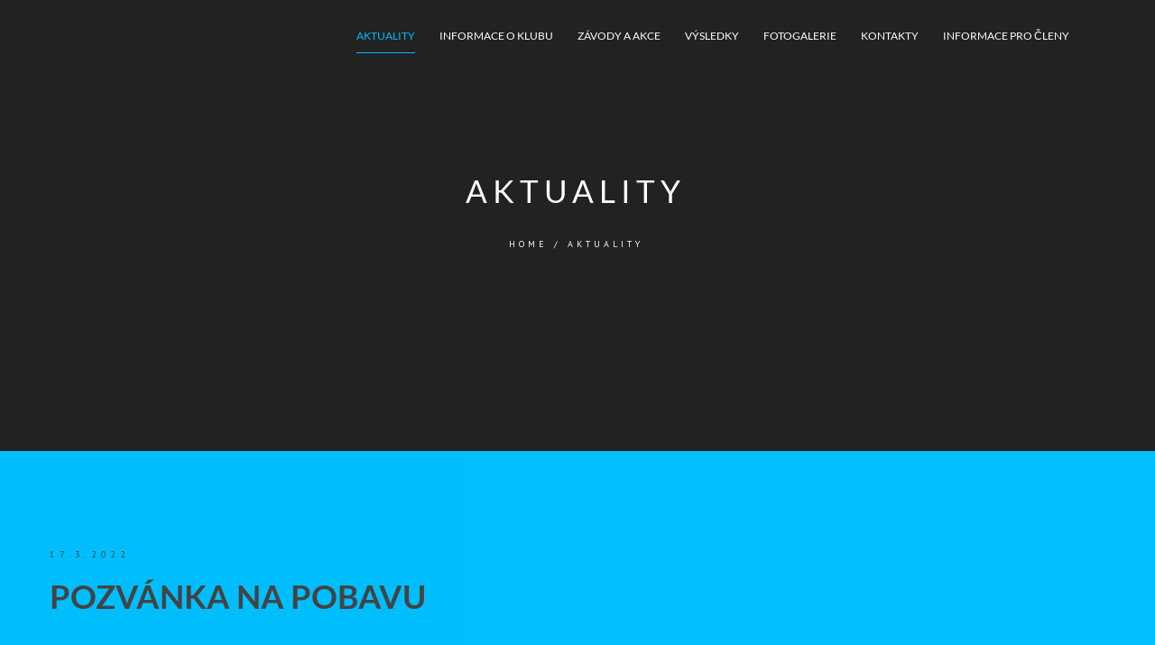

--- FILE ---
content_type: text/html; charset=UTF-8
request_url: https://www.ssksemily.cz/aktuality/
body_size: 13534
content:
<!DOCTYPE html>
<html lang="cs">
	<head>
		<meta charset="UTF-8">
		<meta name="viewport" content="width=device-width, initial-scale=1">
		<link rel="profile" href="http://gmpg.org/xfn/11">
		<link rel="pingback" href="https://www.ssksemily.cz/xmlrpc.php">
		<meta name='robots' content='index, follow, max-image-preview:large, max-snippet:-1, max-video-preview:-1' />
	<style>img:is([sizes="auto" i], [sizes^="auto," i]) { contain-intrinsic-size: 3000px 1500px }</style>
	
	<!-- This site is optimized with the Yoast SEO plugin v26.8 - https://yoast.com/product/yoast-seo-wordpress/ -->
	<title>Aktuality - SSK Semily</title>
	<link rel="canonical" href="http://www.ssksemily.cz/aktuality/" />
	<meta property="og:locale" content="cs_CZ" />
	<meta property="og:type" content="article" />
	<meta property="og:title" content="Aktuality - SSK Semily" />
	<meta property="og:description" content="17.3.2022 Pozvánka na pobavu P O Z V Á N K A P O Z V Á N K A    &nbsp;                      P R O   Č L E N Y                                                           S S K &#8211;  A V Z O     S E M I L Y &nbsp;" />
	<meta property="og:url" content="http://www.ssksemily.cz/aktuality/" />
	<meta property="og:site_name" content="SSK Semily" />
	<meta property="article:modified_time" content="2022-03-30T14:16:15+00:00" />
	<meta name="twitter:card" content="summary_large_image" />
	<meta name="twitter:label1" content="Odhadovaná doba čtení" />
	<meta name="twitter:data1" content="12 minut" />
	<script type="application/ld+json" class="yoast-schema-graph">{"@context":"https://schema.org","@graph":[{"@type":"WebPage","@id":"http://www.ssksemily.cz/aktuality/","url":"http://www.ssksemily.cz/aktuality/","name":"Aktuality - SSK Semily","isPartOf":{"@id":"http://www.ssksemily.cz/#website"},"datePublished":"2018-01-03T20:12:44+00:00","dateModified":"2022-03-30T14:16:15+00:00","breadcrumb":{"@id":"http://www.ssksemily.cz/aktuality/#breadcrumb"},"inLanguage":"cs","potentialAction":[{"@type":"ReadAction","target":["http://www.ssksemily.cz/aktuality/"]}]},{"@type":"BreadcrumbList","@id":"http://www.ssksemily.cz/aktuality/#breadcrumb","itemListElement":[{"@type":"ListItem","position":1,"name":"Domů","item":"http://www.ssksemily.cz/"},{"@type":"ListItem","position":2,"name":"Aktuality"}]},{"@type":"WebSite","@id":"http://www.ssksemily.cz/#website","url":"http://www.ssksemily.cz/","name":"SSK Semily","description":"Sprotovně střelecký klub Semily","potentialAction":[{"@type":"SearchAction","target":{"@type":"EntryPoint","urlTemplate":"http://www.ssksemily.cz/?s={search_term_string}"},"query-input":{"@type":"PropertyValueSpecification","valueRequired":true,"valueName":"search_term_string"}}],"inLanguage":"cs"}]}</script>
	<!-- / Yoast SEO plugin. -->


<link rel="alternate" type="application/rss+xml" title="SSK Semily &raquo; RSS zdroj" href="https://www.ssksemily.cz/feed/" />
<link rel="alternate" type="application/rss+xml" title="SSK Semily &raquo; RSS komentářů" href="https://www.ssksemily.cz/comments/feed/" />
<script type="text/javascript">
/* <![CDATA[ */
window._wpemojiSettings = {"baseUrl":"https:\/\/s.w.org\/images\/core\/emoji\/16.0.1\/72x72\/","ext":".png","svgUrl":"https:\/\/s.w.org\/images\/core\/emoji\/16.0.1\/svg\/","svgExt":".svg","source":{"concatemoji":"https:\/\/www.ssksemily.cz\/wp-includes\/js\/wp-emoji-release.min.js?ver=6.8.3"}};
/*! This file is auto-generated */
!function(s,n){var o,i,e;function c(e){try{var t={supportTests:e,timestamp:(new Date).valueOf()};sessionStorage.setItem(o,JSON.stringify(t))}catch(e){}}function p(e,t,n){e.clearRect(0,0,e.canvas.width,e.canvas.height),e.fillText(t,0,0);var t=new Uint32Array(e.getImageData(0,0,e.canvas.width,e.canvas.height).data),a=(e.clearRect(0,0,e.canvas.width,e.canvas.height),e.fillText(n,0,0),new Uint32Array(e.getImageData(0,0,e.canvas.width,e.canvas.height).data));return t.every(function(e,t){return e===a[t]})}function u(e,t){e.clearRect(0,0,e.canvas.width,e.canvas.height),e.fillText(t,0,0);for(var n=e.getImageData(16,16,1,1),a=0;a<n.data.length;a++)if(0!==n.data[a])return!1;return!0}function f(e,t,n,a){switch(t){case"flag":return n(e,"\ud83c\udff3\ufe0f\u200d\u26a7\ufe0f","\ud83c\udff3\ufe0f\u200b\u26a7\ufe0f")?!1:!n(e,"\ud83c\udde8\ud83c\uddf6","\ud83c\udde8\u200b\ud83c\uddf6")&&!n(e,"\ud83c\udff4\udb40\udc67\udb40\udc62\udb40\udc65\udb40\udc6e\udb40\udc67\udb40\udc7f","\ud83c\udff4\u200b\udb40\udc67\u200b\udb40\udc62\u200b\udb40\udc65\u200b\udb40\udc6e\u200b\udb40\udc67\u200b\udb40\udc7f");case"emoji":return!a(e,"\ud83e\udedf")}return!1}function g(e,t,n,a){var r="undefined"!=typeof WorkerGlobalScope&&self instanceof WorkerGlobalScope?new OffscreenCanvas(300,150):s.createElement("canvas"),o=r.getContext("2d",{willReadFrequently:!0}),i=(o.textBaseline="top",o.font="600 32px Arial",{});return e.forEach(function(e){i[e]=t(o,e,n,a)}),i}function t(e){var t=s.createElement("script");t.src=e,t.defer=!0,s.head.appendChild(t)}"undefined"!=typeof Promise&&(o="wpEmojiSettingsSupports",i=["flag","emoji"],n.supports={everything:!0,everythingExceptFlag:!0},e=new Promise(function(e){s.addEventListener("DOMContentLoaded",e,{once:!0})}),new Promise(function(t){var n=function(){try{var e=JSON.parse(sessionStorage.getItem(o));if("object"==typeof e&&"number"==typeof e.timestamp&&(new Date).valueOf()<e.timestamp+604800&&"object"==typeof e.supportTests)return e.supportTests}catch(e){}return null}();if(!n){if("undefined"!=typeof Worker&&"undefined"!=typeof OffscreenCanvas&&"undefined"!=typeof URL&&URL.createObjectURL&&"undefined"!=typeof Blob)try{var e="postMessage("+g.toString()+"("+[JSON.stringify(i),f.toString(),p.toString(),u.toString()].join(",")+"));",a=new Blob([e],{type:"text/javascript"}),r=new Worker(URL.createObjectURL(a),{name:"wpTestEmojiSupports"});return void(r.onmessage=function(e){c(n=e.data),r.terminate(),t(n)})}catch(e){}c(n=g(i,f,p,u))}t(n)}).then(function(e){for(var t in e)n.supports[t]=e[t],n.supports.everything=n.supports.everything&&n.supports[t],"flag"!==t&&(n.supports.everythingExceptFlag=n.supports.everythingExceptFlag&&n.supports[t]);n.supports.everythingExceptFlag=n.supports.everythingExceptFlag&&!n.supports.flag,n.DOMReady=!1,n.readyCallback=function(){n.DOMReady=!0}}).then(function(){return e}).then(function(){var e;n.supports.everything||(n.readyCallback(),(e=n.source||{}).concatemoji?t(e.concatemoji):e.wpemoji&&e.twemoji&&(t(e.twemoji),t(e.wpemoji)))}))}((window,document),window._wpemojiSettings);
/* ]]> */
</script>
<style id='wp-emoji-styles-inline-css' type='text/css'>

	img.wp-smiley, img.emoji {
		display: inline !important;
		border: none !important;
		box-shadow: none !important;
		height: 1em !important;
		width: 1em !important;
		margin: 0 0.07em !important;
		vertical-align: -0.1em !important;
		background: none !important;
		padding: 0 !important;
	}
</style>
<link rel='stylesheet' id='wp-block-library-css' href='https://www.ssksemily.cz/wp-includes/css/dist/block-library/style.min.css?ver=6.8.3' type='text/css' media='all' />
<style id='classic-theme-styles-inline-css' type='text/css'>
/*! This file is auto-generated */
.wp-block-button__link{color:#fff;background-color:#32373c;border-radius:9999px;box-shadow:none;text-decoration:none;padding:calc(.667em + 2px) calc(1.333em + 2px);font-size:1.125em}.wp-block-file__button{background:#32373c;color:#fff;text-decoration:none}
</style>
<style id='pdfemb-pdf-embedder-viewer-style-inline-css' type='text/css'>
.wp-block-pdfemb-pdf-embedder-viewer{max-width:none}

</style>
<style id='global-styles-inline-css' type='text/css'>
:root{--wp--preset--aspect-ratio--square: 1;--wp--preset--aspect-ratio--4-3: 4/3;--wp--preset--aspect-ratio--3-4: 3/4;--wp--preset--aspect-ratio--3-2: 3/2;--wp--preset--aspect-ratio--2-3: 2/3;--wp--preset--aspect-ratio--16-9: 16/9;--wp--preset--aspect-ratio--9-16: 9/16;--wp--preset--color--black: #000000;--wp--preset--color--cyan-bluish-gray: #abb8c3;--wp--preset--color--white: #ffffff;--wp--preset--color--pale-pink: #f78da7;--wp--preset--color--vivid-red: #cf2e2e;--wp--preset--color--luminous-vivid-orange: #ff6900;--wp--preset--color--luminous-vivid-amber: #fcb900;--wp--preset--color--light-green-cyan: #7bdcb5;--wp--preset--color--vivid-green-cyan: #00d084;--wp--preset--color--pale-cyan-blue: #8ed1fc;--wp--preset--color--vivid-cyan-blue: #0693e3;--wp--preset--color--vivid-purple: #9b51e0;--wp--preset--gradient--vivid-cyan-blue-to-vivid-purple: linear-gradient(135deg,rgba(6,147,227,1) 0%,rgb(155,81,224) 100%);--wp--preset--gradient--light-green-cyan-to-vivid-green-cyan: linear-gradient(135deg,rgb(122,220,180) 0%,rgb(0,208,130) 100%);--wp--preset--gradient--luminous-vivid-amber-to-luminous-vivid-orange: linear-gradient(135deg,rgba(252,185,0,1) 0%,rgba(255,105,0,1) 100%);--wp--preset--gradient--luminous-vivid-orange-to-vivid-red: linear-gradient(135deg,rgba(255,105,0,1) 0%,rgb(207,46,46) 100%);--wp--preset--gradient--very-light-gray-to-cyan-bluish-gray: linear-gradient(135deg,rgb(238,238,238) 0%,rgb(169,184,195) 100%);--wp--preset--gradient--cool-to-warm-spectrum: linear-gradient(135deg,rgb(74,234,220) 0%,rgb(151,120,209) 20%,rgb(207,42,186) 40%,rgb(238,44,130) 60%,rgb(251,105,98) 80%,rgb(254,248,76) 100%);--wp--preset--gradient--blush-light-purple: linear-gradient(135deg,rgb(255,206,236) 0%,rgb(152,150,240) 100%);--wp--preset--gradient--blush-bordeaux: linear-gradient(135deg,rgb(254,205,165) 0%,rgb(254,45,45) 50%,rgb(107,0,62) 100%);--wp--preset--gradient--luminous-dusk: linear-gradient(135deg,rgb(255,203,112) 0%,rgb(199,81,192) 50%,rgb(65,88,208) 100%);--wp--preset--gradient--pale-ocean: linear-gradient(135deg,rgb(255,245,203) 0%,rgb(182,227,212) 50%,rgb(51,167,181) 100%);--wp--preset--gradient--electric-grass: linear-gradient(135deg,rgb(202,248,128) 0%,rgb(113,206,126) 100%);--wp--preset--gradient--midnight: linear-gradient(135deg,rgb(2,3,129) 0%,rgb(40,116,252) 100%);--wp--preset--font-size--small: 13px;--wp--preset--font-size--medium: 20px;--wp--preset--font-size--large: 36px;--wp--preset--font-size--x-large: 42px;--wp--preset--spacing--20: 0.44rem;--wp--preset--spacing--30: 0.67rem;--wp--preset--spacing--40: 1rem;--wp--preset--spacing--50: 1.5rem;--wp--preset--spacing--60: 2.25rem;--wp--preset--spacing--70: 3.38rem;--wp--preset--spacing--80: 5.06rem;--wp--preset--shadow--natural: 6px 6px 9px rgba(0, 0, 0, 0.2);--wp--preset--shadow--deep: 12px 12px 50px rgba(0, 0, 0, 0.4);--wp--preset--shadow--sharp: 6px 6px 0px rgba(0, 0, 0, 0.2);--wp--preset--shadow--outlined: 6px 6px 0px -3px rgba(255, 255, 255, 1), 6px 6px rgba(0, 0, 0, 1);--wp--preset--shadow--crisp: 6px 6px 0px rgba(0, 0, 0, 1);}:where(.is-layout-flex){gap: 0.5em;}:where(.is-layout-grid){gap: 0.5em;}body .is-layout-flex{display: flex;}.is-layout-flex{flex-wrap: wrap;align-items: center;}.is-layout-flex > :is(*, div){margin: 0;}body .is-layout-grid{display: grid;}.is-layout-grid > :is(*, div){margin: 0;}:where(.wp-block-columns.is-layout-flex){gap: 2em;}:where(.wp-block-columns.is-layout-grid){gap: 2em;}:where(.wp-block-post-template.is-layout-flex){gap: 1.25em;}:where(.wp-block-post-template.is-layout-grid){gap: 1.25em;}.has-black-color{color: var(--wp--preset--color--black) !important;}.has-cyan-bluish-gray-color{color: var(--wp--preset--color--cyan-bluish-gray) !important;}.has-white-color{color: var(--wp--preset--color--white) !important;}.has-pale-pink-color{color: var(--wp--preset--color--pale-pink) !important;}.has-vivid-red-color{color: var(--wp--preset--color--vivid-red) !important;}.has-luminous-vivid-orange-color{color: var(--wp--preset--color--luminous-vivid-orange) !important;}.has-luminous-vivid-amber-color{color: var(--wp--preset--color--luminous-vivid-amber) !important;}.has-light-green-cyan-color{color: var(--wp--preset--color--light-green-cyan) !important;}.has-vivid-green-cyan-color{color: var(--wp--preset--color--vivid-green-cyan) !important;}.has-pale-cyan-blue-color{color: var(--wp--preset--color--pale-cyan-blue) !important;}.has-vivid-cyan-blue-color{color: var(--wp--preset--color--vivid-cyan-blue) !important;}.has-vivid-purple-color{color: var(--wp--preset--color--vivid-purple) !important;}.has-black-background-color{background-color: var(--wp--preset--color--black) !important;}.has-cyan-bluish-gray-background-color{background-color: var(--wp--preset--color--cyan-bluish-gray) !important;}.has-white-background-color{background-color: var(--wp--preset--color--white) !important;}.has-pale-pink-background-color{background-color: var(--wp--preset--color--pale-pink) !important;}.has-vivid-red-background-color{background-color: var(--wp--preset--color--vivid-red) !important;}.has-luminous-vivid-orange-background-color{background-color: var(--wp--preset--color--luminous-vivid-orange) !important;}.has-luminous-vivid-amber-background-color{background-color: var(--wp--preset--color--luminous-vivid-amber) !important;}.has-light-green-cyan-background-color{background-color: var(--wp--preset--color--light-green-cyan) !important;}.has-vivid-green-cyan-background-color{background-color: var(--wp--preset--color--vivid-green-cyan) !important;}.has-pale-cyan-blue-background-color{background-color: var(--wp--preset--color--pale-cyan-blue) !important;}.has-vivid-cyan-blue-background-color{background-color: var(--wp--preset--color--vivid-cyan-blue) !important;}.has-vivid-purple-background-color{background-color: var(--wp--preset--color--vivid-purple) !important;}.has-black-border-color{border-color: var(--wp--preset--color--black) !important;}.has-cyan-bluish-gray-border-color{border-color: var(--wp--preset--color--cyan-bluish-gray) !important;}.has-white-border-color{border-color: var(--wp--preset--color--white) !important;}.has-pale-pink-border-color{border-color: var(--wp--preset--color--pale-pink) !important;}.has-vivid-red-border-color{border-color: var(--wp--preset--color--vivid-red) !important;}.has-luminous-vivid-orange-border-color{border-color: var(--wp--preset--color--luminous-vivid-orange) !important;}.has-luminous-vivid-amber-border-color{border-color: var(--wp--preset--color--luminous-vivid-amber) !important;}.has-light-green-cyan-border-color{border-color: var(--wp--preset--color--light-green-cyan) !important;}.has-vivid-green-cyan-border-color{border-color: var(--wp--preset--color--vivid-green-cyan) !important;}.has-pale-cyan-blue-border-color{border-color: var(--wp--preset--color--pale-cyan-blue) !important;}.has-vivid-cyan-blue-border-color{border-color: var(--wp--preset--color--vivid-cyan-blue) !important;}.has-vivid-purple-border-color{border-color: var(--wp--preset--color--vivid-purple) !important;}.has-vivid-cyan-blue-to-vivid-purple-gradient-background{background: var(--wp--preset--gradient--vivid-cyan-blue-to-vivid-purple) !important;}.has-light-green-cyan-to-vivid-green-cyan-gradient-background{background: var(--wp--preset--gradient--light-green-cyan-to-vivid-green-cyan) !important;}.has-luminous-vivid-amber-to-luminous-vivid-orange-gradient-background{background: var(--wp--preset--gradient--luminous-vivid-amber-to-luminous-vivid-orange) !important;}.has-luminous-vivid-orange-to-vivid-red-gradient-background{background: var(--wp--preset--gradient--luminous-vivid-orange-to-vivid-red) !important;}.has-very-light-gray-to-cyan-bluish-gray-gradient-background{background: var(--wp--preset--gradient--very-light-gray-to-cyan-bluish-gray) !important;}.has-cool-to-warm-spectrum-gradient-background{background: var(--wp--preset--gradient--cool-to-warm-spectrum) !important;}.has-blush-light-purple-gradient-background{background: var(--wp--preset--gradient--blush-light-purple) !important;}.has-blush-bordeaux-gradient-background{background: var(--wp--preset--gradient--blush-bordeaux) !important;}.has-luminous-dusk-gradient-background{background: var(--wp--preset--gradient--luminous-dusk) !important;}.has-pale-ocean-gradient-background{background: var(--wp--preset--gradient--pale-ocean) !important;}.has-electric-grass-gradient-background{background: var(--wp--preset--gradient--electric-grass) !important;}.has-midnight-gradient-background{background: var(--wp--preset--gradient--midnight) !important;}.has-small-font-size{font-size: var(--wp--preset--font-size--small) !important;}.has-medium-font-size{font-size: var(--wp--preset--font-size--medium) !important;}.has-large-font-size{font-size: var(--wp--preset--font-size--large) !important;}.has-x-large-font-size{font-size: var(--wp--preset--font-size--x-large) !important;}
:where(.wp-block-post-template.is-layout-flex){gap: 1.25em;}:where(.wp-block-post-template.is-layout-grid){gap: 1.25em;}
:where(.wp-block-columns.is-layout-flex){gap: 2em;}:where(.wp-block-columns.is-layout-grid){gap: 2em;}
:root :where(.wp-block-pullquote){font-size: 1.5em;line-height: 1.6;}
</style>
<link rel='stylesheet' id='nowadays-style-css' href='https://www.ssksemily.cz/wp-content/themes/nowadays/assets/css/styles.min.css?ver=6.8.3' type='text/css' media='all' />
<link rel='stylesheet' id='nowadays-font-heading-css' href='https://www.ssksemily.cz/wp-content/themes/nowadays/assets/css/fonts.min.css?ver=6.8.3' type='text/css' media='all' />
<link rel='stylesheet' id='nowadays-icons-theme-css' href='https://www.ssksemily.cz/wp-content/themes/nowadays/assets/icons/styles.css?ver=6.8.3' type='text/css' media='all' />
<style id='nowadays-icons-theme-inline-css' type='text/css'>
:root {
--lpt_primary_color:#00bfff;--lpt_blog_primary_color:#a8a8a8;--lpt_font_main_family:'PT Sans', 'Helvetica', 'Arial', sans-serif;--lpt_font_main_size:16px;--lpt_font_main_line_height:1.6;--lpt_font_main_letter_spacing:0px;--lpt_font_main_color:#555;--lpt_font_main_weight:400;--lpt_font_main_style:normal;--lpt_font_h1_family:'Lato', 'Helvetica', 'Arial', sans-serif;--lpt_font_h1_size:2.25rem;--lpt_font_h1_line_height:1.2;--lpt_font_h1_letter_spacing:0px;--lpt_font_h1_color:#444;--lpt_font_h1_weight:400;--lpt_font_h1_style:normal;--lpt_font_h2_family:'Lato', 'Helvetica', 'Arial', sans-serif;--lpt_font_h2_size:2rem;--lpt_font_h2_line_height:1.2;--lpt_font_h2_letter_spacing:0px;--lpt_font_h2_color:#444;--lpt_font_h2_weight:400;--lpt_font_h2_style:normal;--lpt_font_h3_family:'Lato', 'Helvetica', 'Arial', sans-serif;--lpt_font_h3_size:1.625rem;--lpt_font_h3_line_height:1.2;--lpt_font_h3_letter_spacing:0px;--lpt_font_h3_color:#444;--lpt_font_h3_weight:400;--lpt_font_h3_style:normal;--lpt_font_h4_family:'Lato', 'Helvetica', 'Arial', sans-serif;--lpt_font_h4_size:1.125rem;--lpt_font_h4_line_height:1.2;--lpt_font_h4_letter_spacing:0px;--lpt_font_h4_color:#444;--lpt_font_h4_weight:400;--lpt_font_h4_style:normal;--lpt_font_h5_family:'Lato', 'Helvetica', 'Arial', sans-serif;--lpt_font_h5_size:1rem;--lpt_font_h5_line_height:1.4;--lpt_font_h5_letter_spacing:0px;--lpt_font_h5_color:#444;--lpt_font_h5_weight:700;--lpt_font_h5_style:normal;--lpt_font_h6_family:'Lato', 'Helvetica', 'Arial', sans-serif;--lpt_font_h6_size:0.75rem;--lpt_font_h6_line_height:1.2;--lpt_font_h6_letter_spacing:0px;--lpt_font_h6_color:#444;--lpt_font_h6_weight:700;--lpt_font_h6_style:normal;--lpt_font_menu_family:'Lato', 'Helvetica', 'Arial', sans-serif;--lpt_font_menu_size:0.75rem;--lpt_font_menu_letter_spacing:0px;--lpt_font_menu_weight:400;--lpt_font_menu_style:normal;--lpt_font_button_family:'Lato', 'Helvetica', 'Arial', sans-serif;--lpt_font_button_letter_spacing:0px;--lpt_font_button_weight:400;--lpt_font_button_style:normal;--lpt_container_max_width:1170px;--lpt_background_color:#1e73be;--lpt_header_height:80px;--lpt_desktop_menu_initial_bg_color:rgba(255,255,255,0);--lpt_desktop_menu_sticky_bg_color:#24272b;--lpt_desktop_menu_link_color:#ffffff;--lpt_desktop_menu_link_hover_color:var(--lpt_primary_color);--lpt_desktop_submenu_bg_color:#24272b;--lpt_desktop_submenu_link_color:#ffffff;--lpt_desktop_submenu_link_hover_color:#ffffff;--lpt_desktop_menu_megamenu_link_hover_color:var(--lpt_primary_color);--lpt_desktop_menu_megamenu_line_color:#34393e;--lpt_desktop_submenu_css_box_border_radius:0px;--lpt_desktop_submenu_css_box_box_shadow:none;--lpt_mobile_menu_hamburger_color:#ffffff;--lpt_mobile_menu_hamburger_sticky_color:#ffffff;--lpt_mobile_menu_initial_bg_color:rgba(255,255,255,0);--lpt_mobile_menu_sticky_bg_color:#24272b;--lpt_mobile_menu_bg_color:#24272b;--lpt_mobile_menu_link_color:#dddddd;--lpt_mobile_menu_link_hover_color:#ffffff;--lpt_mobile_menu_link_active_color:var(--lpt_primary_color);--lpt_mobile_submenu_bg_color:#24272b;--lpt_mobile_submenu_link_color:#9aa8a8;--lpt_mobile_submenu_link_hover_color:#ffffff;--lpt_footer_top_bg_color:#24272b;--lpt_footer_top_color:#9aa8a8;--lpt_footer_widget_title_color:#ffffff;--lpt_footer_widget_title_line_color:#34393e;--lpt_footer_social_icon_color:#4e5b5b;--lpt_footer_bottom_bg_color:#1f2225;--lpt_footer_bottom_color:#9aa8a8;--lpt_footer_input_bg_color:#282c30;--lpt_footer_input_focus_color:#2c3035;--lpt_footer_accent_color:var(--lpt_primary_color);--lpt_footer_link_hover_color:#ffffff;--lpt_footer_menu_link_color:#ffffff;--lpt_input_bg_color:#ffffff;--lpt_input_text_color:#6e6e6e;--lpt_input_border_color:#dddddd;--lpt_input_focused_border_color:#a7a7a7;--lpt_input_disabled_border_color:#efefef;--lpt_input_border_width:1px;--lpt_input_border_radius:0px;--lpt_input_font_size:0.875rem;--lpt_input_font_weight:400;--lpt_features_2_hover_bg_color:#24272b;--lpt_pricing_table_hover_bg_color:#24272b;--lpt_light_gray_color:#f9f9f9;--lpt_dark_gray_color:#222;--lpt_dark_color:#24272b;--lpt_text_l12_color:#747474;--lpt_text_l20_color:#888888;--lpt_shade_0_color:#ffffff;--lpt_shade_1_color:#ccc;
}
</style>
<link rel='stylesheet' id='tablepress-default-css' href='https://www.ssksemily.cz/wp-content/plugins/tablepress/css/build/default.css?ver=3.2.6' type='text/css' media='all' />
<link rel='stylesheet' id='fw-shortcode-divider-css' href='https://www.ssksemily.cz/wp-content/plugins/unyson/framework/extensions/shortcodes/shortcodes/divider/static/css/styles.css?ver=6.8.3' type='text/css' media='all' />
<link rel='stylesheet' id='nowadays-child-style-css' href='https://www.ssksemily.cz/wp-content/themes/nowadays-child/style.css?ver=6.8.3' type='text/css' media='all' />
<script type="text/javascript" src="https://www.ssksemily.cz/wp-includes/js/jquery/jquery.min.js?ver=3.7.1" id="jquery-core-js"></script>
<script type="text/javascript" src="https://www.ssksemily.cz/wp-includes/js/jquery/jquery-migrate.min.js?ver=3.4.1" id="jquery-migrate-js"></script>
<link rel="https://api.w.org/" href="https://www.ssksemily.cz/wp-json/" /><link rel="alternate" title="JSON" type="application/json" href="https://www.ssksemily.cz/wp-json/wp/v2/pages/104" /><link rel="EditURI" type="application/rsd+xml" title="RSD" href="https://www.ssksemily.cz/xmlrpc.php?rsd" />
<meta name="generator" content="WordPress 6.8.3" />
<link rel='shortlink' href='https://www.ssksemily.cz/?p=104' />
<link rel="alternate" title="oEmbed (JSON)" type="application/json+oembed" href="https://www.ssksemily.cz/wp-json/oembed/1.0/embed?url=https%3A%2F%2Fwww.ssksemily.cz%2Faktuality%2F" />
<link rel="alternate" title="oEmbed (XML)" type="text/xml+oembed" href="https://www.ssksemily.cz/wp-json/oembed/1.0/embed?url=https%3A%2F%2Fwww.ssksemily.cz%2Faktuality%2F&#038;format=xml" />
<style type="text/css" id="custom-background-css">
body.custom-background { background-color: #1e73be; }
</style>
	<link rel="icon" href="https://www.ssksemily.cz/wp-content/uploads/2018/01/cropped-terc_bez_poz-32x32.png" sizes="32x32" />
<link rel="icon" href="https://www.ssksemily.cz/wp-content/uploads/2018/01/cropped-terc_bez_poz-192x192.png" sizes="192x192" />
<link rel="apple-touch-icon" href="https://www.ssksemily.cz/wp-content/uploads/2018/01/cropped-terc_bez_poz-180x180.png" />
<meta name="msapplication-TileImage" content="https://www.ssksemily.cz/wp-content/uploads/2018/01/cropped-terc_bez_poz-270x270.png" />
	</head>
		<body class="wp-singular page-template page-template-page-simple page-template-page-simple-php page page-id-104 custom-background wp-theme-nowadays wp-child-theme-nowadays-child p-multipage menu-mobile-right smooth-scroll sticky-header ">
				<!-- preloader -->
		<div class="preloader"></div>
				<!-- page preloader -->
		<div class="p-preloader">
			<div class="p-preloader__top"></div>
			<div class="p-preloader__bottom"></div>
			<div class="p-preloader__progressbar"></div>
			<div class="p-preloader__percentage">0</div>
		</div>
				<!-- global wrapper -->
		<div class="wrapper">
			<!-- start header(menu) section -->
						<header class="header">
				<div class="container">
					<div class="row">
						<div class="header-logo col-xs-9 col-sm-3 align-left">
							<a class="header-logo__link" href="https://www.ssksemily.cz/" rel="home"></a>						</div>
											
<nav class="menu-nav col-xs-3 col-sm-9">
	<div class="menu-toggle">
		<div class="menu-toggle__inner"></div>
	</div>
	<ul class="menu align-center header_menu_desktop_case_upper header_submenu_desktop_case_capitalize header_menu_mobile_case_upper header_submenu_mobile_case_capitalize"><li class="menu__item menu-mobile-logo"><a class="header-logo__link" href="https://www.ssksemily.cz/" rel="home"></a></li><li class="menu__item  menu-item menu-item-type-custom menu-item-object-custom current-menu-item"><a class="menu__link menu__link_active" href="/aktuality" target="_self">Aktuality</a></li>
<li class="menu__item  menu-item menu-item-type-custom menu-item-object-custom menu-item-has-children"><a class="menu__link" href="/informace-o-ssk" target="_self">Informace o klubu</a>
<ul class="submenu">
	<li class="submenu__item  menu-item menu-item-type-custom menu-item-object-custom"><a class="submenu__link" href="/informace-o-klubu/historie" target="_self">Historie klubu</a></li>
	<li class="submenu__item  menu-item menu-item-type-custom menu-item-object-custom"><a class="submenu__link" href="/informace-o-klubu/provozni-rad" target="_self">Provozní řád střelnice</a></li>
	<li class="submenu__item  menu-item menu-item-type-custom menu-item-object-custom"><a class="submenu__link" href="/informace-o-ssk/informace-o-brigadach-v-ssk/" target="_self">Pravidla brigád v SSK</a></li>
</ul>
</li>
<li class="menu__item  menu-item menu-item-type-custom menu-item-object-custom menu-item-has-children"><a class="menu__link" href="/zavody-a-akce/v-aktualnim-roce/" target="_self">Závody a akce</a>
<ul class="submenu">
	<li class="submenu__item  menu-item menu-item-type-custom menu-item-object-custom menu-item-has-children"><a class="submenu__link" href="/zavody-a-akce/v-aktualnim-roce/" target="_self">Kalendář závodů</a>
	<ul class="submenu">
		<li class="submenu__item  menu-item menu-item-type-custom menu-item-object-custom"><a class="submenu__link" href="/zavody-a-akce/v-aktualnim-roce/" target="_self">Kalendář závodů 2025</a></li>
		<li class="submenu__item  menu-item menu-item-type-custom menu-item-object-custom"><a class="submenu__link" href="/zavody-a-akce/v-roce-2024" target="_self">Kalendář závodů 2024</a></li>
		<li class="submenu__item  menu-item menu-item-type-custom menu-item-object-custom"><a class="submenu__link" href="/zavody-a-akce/v-roce-2023" target="_self">Kalendář závodů 2023</a></li>
		<li class="submenu__item  menu-item menu-item-type-custom menu-item-object-custom"><a class="submenu__link" href="/zavody-a-akce/v-roce-2022/" target="_self">Kalendář závodů 2022</a></li>
		<li class="submenu__item  menu-item menu-item-type-custom menu-item-object-custom"><a class="submenu__link" href="/zavody-a-akce/v-roce-2021/" target="_self">Kalendář závodů 2021</a></li>
		<li class="submenu__item  menu-item menu-item-type-custom menu-item-object-custom"><a class="submenu__link" href="/zavody-a-akce/v-roce-2020/" target="_self">Kalendář závodů 2020</a></li>
		<li class="submenu__item  menu-item menu-item-type-custom menu-item-object-custom"><a class="submenu__link" href="/zavody-a-akce/kalendar-2019-1/" target="_self">Kalendář závodů 2019</a></li>
		<li class="submenu__item  menu-item menu-item-type-custom menu-item-object-custom"><a class="submenu__link" href="/zavody-a-akce/kalendar-2018-2/" target="_self">Kalendář závodů 2018</a></li>
	</ul>
</li>
	<li class="submenu__item  menu-item menu-item-type-custom menu-item-object-custom"><a class="submenu__link" href="/zavody-a-akce/jarni-perkus-2025/" target="_self">Jarní perkus</a></li>
	<li class="submenu__item  menu-item menu-item-type-custom menu-item-object-custom"><a class="submenu__link" href="/zavody-a-akce/memorial-vladimira-vavry-3/" target="_self">Memoriál vladimíra Vávry</a></li>
	<li class="submenu__item  menu-item menu-item-type-custom menu-item-object-custom"><a class="submenu__link" href="/zavody-a-akce/vc-rigad-2/" target="_self">VC RIGAD</a></li>
	<li class="submenu__item  menu-item menu-item-type-custom menu-item-object-custom"><a class="submenu__link" href="/zavody-a-akce/velka-cena-avza/" target="_self">Velká cena AVZO</a></li>
	<li class="submenu__item  menu-item menu-item-type-custom menu-item-object-custom"><a class="submenu__link" href="/zavody-a-akce/vc-army-arms/" target="_self">VC ARMY ARMS Liberec</a></li>
	<li class="submenu__item  menu-item menu-item-type-custom menu-item-object-custom"><a class="submenu__link" href="/zavody-a-akce/vc-ssk-avzo-2025/" target="_self">VC SSK a AVZO</a></li>
	<li class="submenu__item  menu-item menu-item-type-custom menu-item-object-custom"><a class="submenu__link" href="/zavody-a-akce/mirena-pod-vartou-3/" target="_self">Mířená pod vartou</a></li>
	<li class="submenu__item  menu-item menu-item-type-custom menu-item-object-custom"><a class="submenu__link" href="/zavody-a-akce/vc-pivovaru-rohozec-2025/" target="_self">VC pivovaru Rohozec</a></li>
	<li class="submenu__item  menu-item menu-item-type-custom menu-item-object-custom"><a class="submenu__link" href="/zavody-a-akce/v-aktualnim-roce/zavod-100letych-2025/" target="_self">Závod 100 letých</a></li>
	<li class="submenu__item  menu-item menu-item-type-custom menu-item-object-custom"><a class="submenu__link" href="/zavody-a-akce/memorial-jiriho-medka-4/" target="_self">Memorial Jiřího Medka</a></li>
</ul>
</li>
<li class="menu__item  menu-item menu-item-type-custom menu-item-object-custom menu-item-has-children"><a class="menu__link" href="#" target="_self">Výsledky</a>
<ul class="submenu">
	<li class="submenu__item  menu-item menu-item-type-custom menu-item-object-custom menu-item-has-children"><a class="submenu__link" href="#" target="_self">2025</a>
	<ul class="submenu">
		<li class="submenu__item  menu-item menu-item-type-custom menu-item-object-custom"><a class="submenu__link" href="https://www.ssksemily.cz/vysledky/jarni-perkus-2025/" target="_self">Jarní perkus</a></li>
		<li class="submenu__item  menu-item menu-item-type-custom menu-item-object-custom"><a class="submenu__link" href="/vysledky/memorial-vladimira-vavry-4/" target="_self">Memoriál vladimíra vávry</a></li>
		<li class="submenu__item  menu-item menu-item-type-custom menu-item-object-custom"><a class="submenu__link" href="/vysledky/vc-rigad-2/" target="_self">VC RIGAD</a></li>
		<li class="submenu__item  menu-item menu-item-type-custom menu-item-object-custom"><a class="submenu__link" href="/vysledky/vc-avzo/" target="_self">VC AVZO</a></li>
		<li class="submenu__item  menu-item menu-item-type-custom menu-item-object-custom"><a class="submenu__link" href="https://www.ssksemily.cz/vysledky/vc-army-arms-3/" target="_self">VC ARMY ARMS</a></li>
		<li class="submenu__item  menu-item menu-item-type-custom menu-item-object-custom"><a class="submenu__link" href="/vc-ssk-a-avzo-2" target="_self">VC SSK a AVZO</a></li>
		<li class="submenu__item  menu-item menu-item-type-custom menu-item-object-custom"><a class="submenu__link" href="/vysledky/mirena-pod-vartou-2025/" target="_self">Mířeá pod vartou</a></li>
		<li class="submenu__item  menu-item menu-item-type-custom menu-item-object-custom"><a class="submenu__link" href="/vysledky/vc-pivovaru-rohozec-2025/" target="_self">VC pivovaru Rohozec</a></li>
		<li class="submenu__item  menu-item menu-item-type-custom menu-item-object-custom"><a class="submenu__link" href="/vysledky/zavod-stoletych-2025/" target="_self">Závod 100 letých</a></li>
		<li class="submenu__item  menu-item menu-item-type-custom menu-item-object-custom"><a class="submenu__link" href="/vysledky/memorial-j-medka/" target="_self">Memorial J. Medka</a></li>
	</ul>
</li>
	<li class="submenu__item  menu-item menu-item-type-custom menu-item-object-custom menu-item-has-children"><a class="submenu__link" href="#" target="_self">2024</a>
	<ul class="submenu">
		<li class="submenu__item  menu-item menu-item-type-custom menu-item-object-custom"><a class="submenu__link" href="/vysledky/jarni-perkus-2" target="_self">Jarní perkus</a></li>
		<li class="submenu__item  menu-item menu-item-type-custom menu-item-object-custom"><a class="submenu__link" href="/vysledky/memorial-vladimira-vavry-3/" target="_self">Memoriál Vladimíra Vávry</a></li>
		<li class="submenu__item  menu-item menu-item-type-custom menu-item-object-custom"><a class="submenu__link" href="/vysledky/vc-rigad/" target="_self">VC RIGAD</a></li>
		<li class="submenu__item  menu-item menu-item-type-custom menu-item-object-custom"><a class="submenu__link" href="/vysledky/vc-avzo-2024/" target="_self">VC AVZO</a></li>
		<li class="submenu__item  menu-item menu-item-type-custom menu-item-object-custom"><a class="submenu__link" href="/vysledky/vc-army-arms-2024/" target="_self">VC ARMY ARMS</a></li>
		<li class="submenu__item  menu-item menu-item-type-custom menu-item-object-custom"><a class="submenu__link" href="/vysledky/vz-ssk-a-avzo-2024/" target="_self">Velká cena SSK a AVZO</a></li>
		<li class="submenu__item  menu-item menu-item-type-custom menu-item-object-custom"><a class="submenu__link" href="/vysledky/mirena-pod-vartou-2024/" target="_self">Mířená pod vartou</a></li>
		<li class="submenu__item  menu-item menu-item-type-custom menu-item-object-custom"><a class="submenu__link" href="https://www.ssksemily.cz/vysledky/vc-rohozeckeho-pivovaru/" target="_self">VC Rohozeckého pivovaru</a></li>
		<li class="submenu__item  menu-item menu-item-type-custom menu-item-object-custom"><a class="submenu__link" href="/vysledky/zavod-100letych/" target="_self">Závod 100letých</a></li>
		<li class="submenu__item  menu-item menu-item-type-custom menu-item-object-custom"><a class="submenu__link" href="/vysledky/mamorial-jiriho-medka/" target="_self">Memorial Jiřího Medka</a></li>
	</ul>
</li>
	<li class="submenu__item  menu-item menu-item-type-custom menu-item-object-custom menu-item-has-children"><a class="submenu__link" href="#" target="_self">2023</a>
	<ul class="submenu">
		<li class="submenu__item  menu-item menu-item-type-custom menu-item-object-custom"><a class="submenu__link" href="/vysledky/vc-avzo-semily" target="_self">VC AVZO Semily</a></li>
		<li class="submenu__item  menu-item menu-item-type-custom menu-item-object-custom"><a class="submenu__link" href="/vysledky/jarni-perkus-2023/" target="_self">Jarní perkus</a></li>
		<li class="submenu__item  menu-item menu-item-type-custom menu-item-object-custom"><a class="submenu__link" href="/vysledky/memorial-vladimira-vavry-2/" target="_self">Memoriál Vladimíra Vávry</a></li>
		<li class="submenu__item  menu-item menu-item-type-custom menu-item-object-custom"><a class="submenu__link" href="/vysledky/vc-top-army-shop/" target="_self">VC TOP ARMY SHOP</a></li>
		<li class="submenu__item  menu-item menu-item-type-custom menu-item-object-custom"><a class="submenu__link" href="/vysledky/prebor-avzo/" target="_self">Přebor AVZO Semily</a></li>
		<li class="submenu__item  menu-item menu-item-type-custom menu-item-object-custom"><a class="submenu__link" href="/vysledky/vc-army-arms-2/" target="_self">VC ARMY ARMS</a></li>
		<li class="submenu__item  menu-item menu-item-type-custom menu-item-object-custom"><a class="submenu__link" href="/vysledky/vc-ssk-a-avzo/" target="_self">VC SSK a AVZO</a></li>
		<li class="submenu__item  menu-item menu-item-type-custom menu-item-object-custom"><a class="submenu__link" href="/vysledky/mirena-pod-vartou-3/" target="_self">Mířená pod vartou</a></li>
		<li class="submenu__item  menu-item menu-item-type-custom menu-item-object-custom"><a class="submenu__link" href="https://www.ssksemily.cz/zavody-a-akce/zavod-100-letych-3/" target="_self">Závod stoletých</a></li>
		<li class="submenu__item  menu-item menu-item-type-custom menu-item-object-custom"><a class="submenu__link" href="/vysledky/memorial-jiriho-medka-3/" target="_self">Memoriál Jiřího Medka</a></li>
	</ul>
</li>
	<li class="submenu__item  menu-item menu-item-type-custom menu-item-object-custom menu-item-has-children"><a class="submenu__link" href="#" target="_self">2022</a>
	<ul class="submenu">
		<li class="submenu__item  menu-item menu-item-type-custom menu-item-object-custom"><a class="submenu__link" href="/vysledky/jarni-perkus-2022/" target="_self">Jarní perkus</a></li>
		<li class="submenu__item  menu-item menu-item-type-custom menu-item-object-custom"><a class="submenu__link" href="/vysledky/memorial-vladimira-vavry/" target="_self">Memoriál Vladimíra Vávry</a></li>
		<li class="submenu__item  menu-item menu-item-type-custom menu-item-object-custom"><a class="submenu__link" href="/vysledky/top-army-shop-2022/" target="_self">Top Army Shop</a></li>
		<li class="submenu__item  menu-item menu-item-type-custom menu-item-object-custom"><a class="submenu__link" href="/vysledky/vysledky-army-arms-2022/" target="_self">VC ARMY ARMS</a></li>
		<li class="submenu__item  menu-item menu-item-type-custom menu-item-object-custom"><a class="submenu__link" href="/vysledky/historicke-zbrane-letni-kresadlo/" target="_self">Letní křesadlo</a></li>
		<li class="submenu__item  menu-item menu-item-type-custom menu-item-object-custom"><a class="submenu__link" href="/vysledky/mirena-pod-vartou-2/" target="_self">Mířená pod vartou</a></li>
		<li class="submenu__item  menu-item menu-item-type-custom menu-item-object-custom"><a class="submenu__link" href="/vysledky/historicke-zbrane-velka-cena-pivovaru-rohozec-2022/" target="_self">VC Rohozeckého pivovaru</a></li>
		<li class="submenu__item  menu-item menu-item-type-custom menu-item-object-custom"><a class="submenu__link" href="https://www.ssksemily.cz/vysledky/zavod-stoletych-2022/" target="_self">Závod stoletých</a></li>
		<li class="submenu__item  menu-item menu-item-type-custom menu-item-object-custom"><a class="submenu__link" href="https://www.ssksemily.cz/vysledky/klubovy-prebor-2022/" target="_self">Klubový přebor</a></li>
	</ul>
</li>
	<li class="submenu__item  menu-item menu-item-type-custom menu-item-object-custom menu-item-has-children"><a class="submenu__link" href="#" target="_self">2021</a>
	<ul class="submenu">
		<li class="submenu__item  menu-item menu-item-type-custom menu-item-object-custom"><a class="submenu__link" href="/vysledky/jarni-perkus-2021/" target="_self">Jarní perkus</a></li>
		<li class="submenu__item  menu-item menu-item-type-custom menu-item-object-custom"><a class="submenu__link" href="/vysledky/vc-avzo-semily-2021" target="_self">VC AVZO Semily</a></li>
		<li class="submenu__item  menu-item menu-item-type-custom menu-item-object-custom"><a class="submenu__link" href="/vysledky/mirena-pod-vartou-2021/" target="_self">Mířená pod Vartou 2021</a></li>
		<li class="submenu__item  menu-item menu-item-type-custom menu-item-object-custom"><a class="submenu__link" href="/vysledky/vc-cena-avzo-historicke-zbrane/" target="_self">VC AVZO Historické zbraně</a></li>
		<li class="submenu__item  menu-item menu-item-type-custom menu-item-object-custom"><a class="submenu__link" href="/vysledky/memorial-ppor-simonky-2021/" target="_self">Memoriál ppor. Šimonky</a></li>
		<li class="submenu__item  menu-item menu-item-type-custom menu-item-object-custom"><a class="submenu__link" href="/vysledky/velka-cena-army-arms-2021/" target="_self">VC ARMY ARMS</a></li>
		<li class="submenu__item  menu-item menu-item-type-custom menu-item-object-custom"><a class="submenu__link" href="/vysledky/zavod-stoletych-2021/" target="_self">Závod stoletých</a></li>
		<li class="submenu__item  menu-item menu-item-type-custom menu-item-object-custom"><a class="submenu__link" href="/vysledky/velka-cena-pivovaru-rohozec/" target="_self">VC pivovaru Rohozec</a></li>
	</ul>
</li>
	<li class="submenu__item  menu-item menu-item-type-custom menu-item-object-custom menu-item-has-children"><a class="submenu__link" href="#" target="_self">2020</a>
	<ul class="submenu">
		<li class="submenu__item  menu-item menu-item-type-custom menu-item-object-custom"><a class="submenu__link" href="/vysledky/jarni-perkus-2020/" target="_self">Jarní perkus</a></li>
		<li class="submenu__item  menu-item menu-item-type-custom menu-item-object-custom"><a class="submenu__link" href="/vysledky/memorial-vladimira-vavry-2020" target="_self">Memoriál Vladimíra Vávry</a></li>
		<li class="submenu__item  menu-item menu-item-type-custom menu-item-object-custom"><a class="submenu__link" href="http://new.ssksemily.cz/vysledky/mirena-pod-vartou-2020/" target="_self">Mířená pod vartou</a></li>
		<li class="submenu__item  menu-item menu-item-type-custom menu-item-object-custom"><a class="submenu__link" href="/vysledky/velka-cena-avzo-ssk-semily-2/" target="_self">Velká cena AVZO + SSK Semily</a></li>
		<li class="submenu__item  menu-item menu-item-type-custom menu-item-object-custom"><a class="submenu__link" href="/vysledky/velka-cena-army-arms-liberec/" target="_self">VC ARMY ARMS Liberec</a></li>
		<li class="submenu__item  menu-item menu-item-type-custom menu-item-object-custom"><a class="submenu__link" href="/vysledky/zavod-stoletych-2020/" target="_self">Závod stoletých</a></li>
		<li class="submenu__item  menu-item menu-item-type-custom menu-item-object-custom"><a class="submenu__link" href="/vysledky/velka-cena-pivovaru-rohozec-historicke-zbrane/" target="_self">VC Rohozeckého pivovaru</a></li>
	</ul>
</li>
	<li class="submenu__item  menu-item menu-item-type-custom menu-item-object-custom menu-item-has-children"><a class="submenu__link" href="#" target="_self">2019</a>
	<ul class="submenu">
		<li class="submenu__item  menu-item menu-item-type-custom menu-item-object-custom"><a class="submenu__link" href="/vysledky/steel-cup-2019/" target="_self">Steel CUP</a></li>
		<li class="submenu__item  menu-item menu-item-type-custom menu-item-object-custom"><a class="submenu__link" href="/vysledky/jarni-cena-semil-2019/" target="_self">Jarní cena Semil</a></li>
		<li class="submenu__item  menu-item menu-item-type-custom menu-item-object-custom"><a class="submenu__link" href="/vysledky/jarni-perkus-2019/" target="_self">Jarní perkus</a></li>
		<li class="submenu__item  menu-item menu-item-type-custom menu-item-object-custom"><a class="submenu__link" href="/vysledky/velka-cena-top-army-shop-vysledky" target="_self">Velká cena TOP ARMY shop</a></li>
		<li class="submenu__item  menu-item menu-item-type-custom menu-item-object-custom"><a class="submenu__link" href="/vysledky/romisuv-biatlon-2019" target="_self">Romisův biatlon</a></li>
		<li class="submenu__item  menu-item menu-item-type-custom menu-item-object-custom"><a class="submenu__link" href="/vysledky/semilska-sedesatka-2019/" target="_self">Semilská šedesátka</a></li>
		<li class="submenu__item  menu-item menu-item-type-custom menu-item-object-custom"><a class="submenu__link" href="/vysledky/mirena-pod-vartou-2019-2/" target="_self">Mířená pod vartou</a></li>
		<li class="submenu__item  menu-item menu-item-type-custom menu-item-object-custom"><a class="submenu__link" href="/vysledky/velka-cena-army-arms-2019" target="_self">Velká cena ARMY ARMS</a></li>
		<li class="submenu__item  menu-item menu-item-type-custom menu-item-object-custom"><a class="submenu__link" href="/vysledky/zavod-stoletych-2019/" target="_self">Závod stoletých</a></li>
		<li class="submenu__item  menu-item menu-item-type-custom menu-item-object-custom"><a class="submenu__link" href="/vysledky/historicke-zbrane-velka-cena-pivovaru-rohozec/" target="_self">Historické zbraně - VC pivovaru Rohozec</a></li>
		<li class="submenu__item  menu-item menu-item-type-custom menu-item-object-custom"><a class="submenu__link" href="/vysledky/memorial-jiriho-medka-2/" target="_self">Memoriál Jiřího Medka</a></li>
	</ul>
</li>
	<li class="submenu__item  menu-item menu-item-type-custom menu-item-object-custom menu-item-has-children"><a class="submenu__link" href="#" target="_self">2018</a>
	<ul class="submenu">
		<li class="submenu__item  menu-item menu-item-type-custom menu-item-object-custom"><a class="submenu__link" href="/vysledky/steel-cup" target="_self">Steel CUP</a></li>
		<li class="submenu__item font-style italic menu-item menu-item-type-custom menu-item-object-custom"><a class="submenu__link" href="/vysledky/jarni-cena-semil/" target="_self">Jarní cena Semil</a></li>
		<li class="submenu__item  menu-item menu-item-type-custom menu-item-object-custom"><a class="submenu__link" href="/vysledky/jarni-perkus/%20" target="_self">Jarní perkus</a></li>
		<li class="submenu__item  menu-item menu-item-type-custom menu-item-object-custom"><a class="submenu__link" href="http://new.ssksemily.cz/vysledky/memorial-ppor-petra-simonky/" target="_self">Memoriál Petra Šimonky</a></li>
		<li class="submenu__item  menu-item menu-item-type-custom menu-item-object-custom"><a class="submenu__link" href="/vysledky/velka-cena-top-army-shop-vysledky/%20" target="_self">Velká cena TOP ARMY shop</a></li>
		<li class="submenu__item  menu-item menu-item-type-custom menu-item-object-custom"><a class="submenu__link" href="/vysledky/semilska-60/" target="_self">Semilská šedesátka</a></li>
		<li class="submenu__item  menu-item menu-item-type-custom menu-item-object-custom"><a class="submenu__link" href="/vysledky/mirena-pod-vartou/" target="_self">Mířená pod Vartou</a></li>
		<li class="submenu__item  menu-item menu-item-type-custom menu-item-object-custom"><a class="submenu__link" href="/vysledky/vc-army-arms/%20" target="_self">VC ARMY ARMS Liberec</a></li>
		<li class="submenu__item  menu-item menu-item-type-custom menu-item-object-custom"><a class="submenu__link" href="/vysledky/zavod-stoletych/" target="_self">Závod stoletých</a></li>
		<li class="submenu__item  menu-item menu-item-type-custom menu-item-object-custom"><a class="submenu__link" href="/vysledky/memorial-jiriho-medka" target="_self">Memoriál Jiřího Medka</a></li>
	</ul>
</li>
</ul>
</li>
<li class="menu__item  menu-item menu-item-type-custom menu-item-object-custom"><a class="menu__link" href="/fotogalerie" target="_self">Fotogalerie</a></li>
<li class="menu__item  menu-item menu-item-type-custom menu-item-object-custom"><a class="menu__link" href="/kontakty" target="_self">Kontakty</a></li>
<li class="menu__item  menu-item menu-item-type-custom menu-item-object-custom"><a class="menu__link" href="/pro-cleny" target="_self">Informace pro členy</a></li>
</ul></nav>
<!-- /navigation -->										</div>
				</div>
			</header>
						<div class="wrapper-content">
<section class="section main-simple" style="">
			<div class="parallax"  data-parallax="{&quot;speed&quot;:&quot;0.5&quot;,&quot;fading&quot;:&quot;true&quot;,&quot;minFading&quot;:&quot;70&quot;,&quot;scale&quot;:&quot;false&quot;,&quot;maxScale&quot;:&quot;&quot;}"></div>
		<div class="container">
		<h2 class="main-simple__title fx" data-animation-name="fadeInUp" data-animation-duration="1s">
		Aktuality		</h2>
		<p class="main-simple__subtitle fx" data-animation-name="fadeInDown" data-animation-duration="1s">
				</p>
					<div class="breadcrumbs fx" itemscope itemtype="https://schema.org/BreadcrumbList" data-animation-name="fadeIn" data-animation-delay=".75s" data-animation-duration="1s"><span class="crumb" itemprop="itemListElement" itemscope itemtype="https://schema.org/ListItem"><a href="/" itemscope itemprop="item" itemtype="https://schema.org/Thing" itemid="/"><i class="icon-home"></i><span itemprop="name">Home</span></a><meta itemprop="position" content="1" /><span class="crumbs-span"> / </span></span><span class="current" itemprop="itemListElement" itemscope itemtype="https://schema.org/ListItem"><span itemscope itemprop="item" itemtype="https://schema.org/Thing" itemid=""><span itemprop="name">Aktuality</span></span><meta itemprop="position" content="2" /></span></div>			</div>
</section>

<div class="fw-page-builder-content"><section class="section theme-background-color section-2   fx"   style="border-radius:0px;"  data-animation-name="fadeIn" data-animation-duration="1s" data-animation-delay="0.5s" data-animation-visible-percent="10">
	
	
	
						<div class="container align-left">
						<div class="row">
				<div class="col-xs-12 col-sm-12">
										<span class="section__subtitle">17.3.2022</span>
															<h3 class="section__title">Pozvánka na pobavu</h3>
									</div>
			</div>
					</div>
				
		
		
					<div class="container align-left">

				
					<div class="row">
	
<div class=" col-xs-12 col-sm-8 fx align-top" style="border-radius:0px;"   data-animation-name="fadeInDown" data-animation-duration="2s" data-animation-delay="1s" data-animation-visible-percent="10">
				
			
<div class="info-box-item theme-background-color" style="border-radius:0px;">
	<div class="info-box-item__inner">
			<h5 class="info-box__title">P O Z V Á N K A</h5>
				<div class="info-box__description"><div><p class="Standard"><b>P O Z V Á N K A </b><b>  </b></p><p>&nbsp;</p></div><div><p class="Standard"><b>                     P R O   Č L E N Y </b><b>  </b><b>              </b></p><p class="Standard"><b>  </b></p></div><div><p class="Standard"><b>                                     </b><b>  </b><b>S S K -  A V Z O     S E M I L Y</b></p><p>&nbsp;</p></div><div><p class="Standard">  Vážení členové klubu SSK -AVZO Semily, dovoluji si vás pozvat a vaše rodinné příslušníky na   <b><i>p o b a v u </i></b> <i>dne  <b>23. července 2022, od 16.00 hod.</b></i>na naši střelnici. K poslechu,tanci a zpěvu bude hrát známá <b><i> country kapela V a n d r o v n í c i, </i></b><i> bude se podávat dobré pivo a jiné dobroty. </i>Pojede udírna a překvapení odpoledne. Vemte ssebou dobrou náladu.</p><p>&nbsp;</p></div><div><p class="Standard">Prosím dejte mi vědět předem kolik bude účastníků natel.: 737 37 49 70 Šída B.</p></div></div>
			

	</div>
</div>



			
		
	</div>
<div class=" col-xs-12 col-sm-4 fx align-top" style="border-radius:0px;"   data-animation-name="fadeInRight" data-animation-duration="1.5s" data-animation-delay="1s" data-animation-visible-percent="10">
				
			
<div class="image-box  hover_overlay hover_" style="border-radius:0px;" >
	
												<img decoding="async" class="image-box__img" src="//www.ssksemily.cz/wp-content/uploads/2021/11/IMG_20171014_092120-e1514499042237-scaled.jpg" alt="">
			
						<a class="image-box__icon-link" href="/informace-o-ssk/" target="_self">
			
<span class="icon-box-wrapper  icon-box_icon_text icon-box_">

	
		
	

				
				
					
	
</span>		</a>
		
				<div class="image-box__inner">
						<span class="image-box__title">Informace o SSK Semily</span>
								</div>
		
	</div>
	<div class="fw-divider-space" style="padding-top: 50px;"></div>

<div class="image-box  hover_overlay hover_" style="border-radius:0px;" >
	
												<img decoding="async" class="image-box__img" src="//www.ssksemily.cz/wp-content/uploads/2021/11/g7wkvburvzdr5ybvrlou-1.jpg" alt="">
			
						<a class="image-box__icon-link" href="/zavody-a-akce/v-aktualnim-roce/" target="_self">
			
<span class="icon-box-wrapper  icon-box_icon_text icon-box_">

	
		
	

				
				
					
	
</span>		</a>
		
				<div class="image-box__inner">
						<span class="image-box__title">Kalendář připravovaných závodů</span>
								</div>
		
	</div>			
		
	</div></div>


					
			</div>
				
	</section><section class="section theme-background-color section-2   fx"   style="border-radius:0px;"  data-animation-name="fadeIn" data-animation-duration="1s" data-animation-delay="0.5s" data-animation-visible-percent="10">
	
	
	
						<div class="container align-left">
						<div class="row">
				<div class="col-xs-12 col-sm-12">
										<span class="section__subtitle">8.8.2021</span>
															<h3 class="section__title">Pozvánka na pobavu</h3>
									</div>
			</div>
					</div>
				
		
		
					<div class="container align-left">

				
					<div class="row">
	
<div class=" col-xs-12 col-sm-8 fx align-top" style="border-radius:0px;"   data-animation-name="fadeInDown" data-animation-duration="2s" data-animation-delay="1s" data-animation-visible-percent="10">
				
			
<div class="info-box-item theme-background-color" style="border-radius:0px;">
	<div class="info-box-item__inner">
			<h5 class="info-box__title">P O Z V Á N K A</h5>
				<div class="info-box__description"><p>Střelecký klub AVZO TSČ ČR I. ZO Semily</p><p>Střelecký klub AVZO Semily srdečně zve kamarády a přátele nejen střeleckého sportu k posezení a pobavě na střelnici v Semilech dne 18. září 2021, od 16.00 hodin. Připraveno bude občerstvení,hudba ve stylu country, pojede udírna a gril, točit se bude výborné pivo a podávat jiné dobroty. Přineste sebou dobrou náladu.</p><p>Prosím o předběžnou přihlášku a počet účastníků na tel.: 737 374 970 Šída Bohouš.</p><p style="text-align: right;">Předseda klubu Šída Bohouš</p></div>
			

	</div>
</div>



			
		
	</div>
<div class=" col-xs-12 col-sm-4 fx align-top" style="border-radius:0px;"   data-animation-name="fadeInRight" data-animation-duration="1.5s" data-animation-delay="1s" data-animation-visible-percent="10">
				
			
<div class="image-box  hover_overlay hover_" style="border-radius:0px;" >
	
												<img decoding="async" class="image-box__img" src="//www.ssksemily.cz/wp-content/uploads/2021/11/IMG_20171014_092120-e1514499042237-scaled.jpg" alt="">
			
						<a class="image-box__icon-link" href="/informace-o-ssk/" target="_self">
			
<span class="icon-box-wrapper  icon-box_icon_text icon-box_">

	
		
	

				
				
					
	
</span>		</a>
		
				<div class="image-box__inner">
						<span class="image-box__title">Informace o SSK Semily</span>
								</div>
		
	</div>
	<div class="fw-divider-space" style="padding-top: 50px;"></div>

<div class="image-box  hover_overlay hover_" style="border-radius:0px;" >
	
												<img decoding="async" class="image-box__img" src="//www.ssksemily.cz/wp-content/uploads/2021/11/g7wkvburvzdr5ybvrlou-1.jpg" alt="">
			
						<a class="image-box__icon-link" href="/zavody-a-akce/v-aktualnim-roce/" target="_self">
			
<span class="icon-box-wrapper  icon-box_icon_text icon-box_">

	
		
	

				
				
					
	
</span>		</a>
		
				<div class="image-box__inner">
						<span class="image-box__title">Kalendář připravovaných závodů</span>
								</div>
		
	</div>			
		
	</div></div>


					
			</div>
				
	</section><section class="section theme-background-color section-2   fx"   style="border-radius:0px;"  data-animation-name="fadeIn" data-animation-duration="1s" data-animation-delay="0.5s" data-animation-visible-percent="10">
	
	
	
						<div class="container align-left">
						<div class="row">
				<div class="col-xs-12 col-sm-12">
										<span class="section__subtitle">3.6.2021</span>
															<h3 class="section__title">Střelnice opět otevřena</h3>
									</div>
			</div>
					</div>
				
		
		
					<div class="container align-left">

				
					<div class="row">
	
<div class=" col-xs-12 col-sm-8 fx align-top" style="border-radius:0px;"   data-animation-name="fadeInDown" data-animation-duration="2s" data-animation-delay="1s" data-animation-visible-percent="10">
				
			
<div class="info-box-item theme-background-color" style="border-radius:0px;">
	<div class="info-box-item__inner">
			<h5 class="info-box__title">Střelnice otevřena</h5>
				<div class="info-box__description"><p><span style="color: #ffffff;">Střelnice je již opět zcela otevřena. Jen je potřeba dodržovat aktuální hygienická nařízení </span></p></div>
			

	</div>
</div>



			
		
	</div>
<div class=" col-xs-12 col-sm-4 fx align-top" style="border-radius:0px;"   data-animation-name="fadeInRight" data-animation-duration="1.5s" data-animation-delay="1s" data-animation-visible-percent="10">
				
			
<div class="image-box  hover_overlay hover_" style="border-radius:0px;" >
	
												<img decoding="async" class="image-box__img" src="//new.ssksemily.cz/wp-content/uploads/2017/12/IMG_20171014_092120-e1514499042237.jpg" alt="">
			
						<a class="image-box__icon-link" href="/informace-o-ssk/" target="_self">
			
<span class="icon-box-wrapper  icon-box_icon_text icon-box_">

	
		
	

				
				
					
	
</span>		</a>
		
				<div class="image-box__inner">
						<span class="image-box__title">Informace o SSK Semily</span>
								</div>
		
	</div>
	<div class="fw-divider-space" style="padding-top: 50px;"></div>

<div class="image-box  hover_overlay hover_" style="border-radius:0px;" >
	
												<img decoding="async" class="image-box__img" src="//new.ssksemily.cz/wp-content/uploads/2018/01/g7wkvburvzdr5ybvrlou-1.jpg" alt="">
			
						<a class="image-box__icon-link" href="/zavody-a-akce/v-aktualnim-roce/" target="_self">
			
<span class="icon-box-wrapper  icon-box_icon_text icon-box_">

	
		
	

				
				
					
	
</span>		</a>
		
				<div class="image-box__inner">
						<span class="image-box__title">Kalendář připravovaných závodů</span>
								</div>
		
	</div>			
		
	</div></div>


					
			</div>
				
	</section><section class="section theme-background-color section-2   fx"   style="border-radius:0px;"  data-animation-name="fadeIn" data-animation-duration="1s" data-animation-delay="0.5s" data-animation-visible-percent="10">
	
	
	
						<div class="container align-left">
						<div class="row">
				<div class="col-xs-12 col-sm-12">
										<span class="section__subtitle">10.5.2021</span>
															<h3 class="section__title">Připravujeme první letošní závod</h3>
									</div>
			</div>
					</div>
				
		
		
					<div class="container align-left">

				
					<div class="row">
	
<div class=" col-xs-12 col-sm-8 fx align-top" style="border-radius:0px;"   data-animation-name="fadeInDown" data-animation-duration="2s" data-animation-delay="1s" data-animation-visible-percent="10">
				
			
<div class="info-box-item theme-background-color" style="border-radius:0px;">
	<div class="info-box-item__inner">
			<h5 class="info-box__title">Připravujeme závod předovek - první v tomto roce</h5>
				<div class="info-box__description"><p><span style="color: #ffffff;">Na 22. květen připravujeme první závod v tomto roce. Jedná se o Jarní perkuse. Těšíme se na všechny závodníky s historickými zbraněmi. Nadstandardní občerstvení už se chystá, jako vždy !! </span></p></div>
			

	</div>
</div>



			
		
	</div>
<div class=" col-xs-12 col-sm-4 fx align-top" style="border-radius:0px;"   data-animation-name="fadeInRight" data-animation-duration="1.5s" data-animation-delay="1s" data-animation-visible-percent="10">
				
			
<div class="image-box  hover_overlay hover_" style="border-radius:0px;" >
	
												<img decoding="async" class="image-box__img" src="//new.ssksemily.cz/wp-content/uploads/2017/12/IMG_20171014_092120-e1514499042237.jpg" alt="">
			
						<a class="image-box__icon-link" href="/informace-o-ssk/" target="_self">
			
<span class="icon-box-wrapper  icon-box_icon_text icon-box_">

	
		
	

				
				
					
	
</span>		</a>
		
				<div class="image-box__inner">
						<span class="image-box__title">Informace o SSK Semily</span>
								</div>
		
	</div>
	<div class="fw-divider-space" style="padding-top: 50px;"></div>

<div class="image-box  hover_overlay hover_" style="border-radius:0px;" >
	
												<img decoding="async" class="image-box__img" src="//new.ssksemily.cz/wp-content/uploads/2018/01/g7wkvburvzdr5ybvrlou-1.jpg" alt="">
			
						<a class="image-box__icon-link" href="/zavody-a-akce/v-aktualnim-roce/" target="_self">
			
<span class="icon-box-wrapper  icon-box_icon_text icon-box_">

	
		
	

				
				
					
	
</span>		</a>
		
				<div class="image-box__inner">
						<span class="image-box__title">Kalendář připravovaných závodů</span>
								</div>
		
	</div>			
		
	</div></div>


					
			</div>
				
	</section><section class="section theme-background-color section-2   fx"   style="border-radius:0px;"  data-animation-name="fadeIn" data-animation-duration="1s" data-animation-delay="0.5s" data-animation-visible-percent="10">
	
	
	
						<div class="container align-left">
						<div class="row">
				<div class="col-xs-12 col-sm-12">
										<span class="section__subtitle">17.4.2021</span>
															<h3 class="section__title">Kurzy pro žadatele o zbrojní průkazy pokračují beze změn</h3>
									</div>
			</div>
					</div>
				
		
		
					<div class="container align-left">

				
					<div class="row">
	
<div class=" col-xs-12 col-sm-8 fx align-top" style="border-radius:0px;"   data-animation-name="fadeInDown" data-animation-duration="2s" data-animation-delay="1s" data-animation-visible-percent="10">
				
			
<div class="info-box-item theme-background-color" style="border-radius:0px;">
	<div class="info-box-item__inner">
			<h5 class="info-box__title">Kurzy pro žadatele o zbrojní průkazy pokračují beze změn</h5>
				<div class="info-box__description"><p><span style="color: #ffffff;">Máte-li zájem absolvovat kurz pro žadatele o zbrojní průkazy, je to i nadále možné beze změn. Pro bližší informace kontaktujte pana Sasku na tel. 736 534 623 nebo pana Šídu na tel. 737 374 970. </span></p></div>
			

	</div>
</div>



			
		
	</div>
<div class=" col-xs-12 col-sm-4 fx align-top" style="border-radius:0px;"   data-animation-name="fadeInRight" data-animation-duration="1.5s" data-animation-delay="1s" data-animation-visible-percent="10">
				
			
<div class="image-box  hover_overlay hover_" style="border-radius:0px;" >
	
												<img decoding="async" class="image-box__img" src="//new.ssksemily.cz/wp-content/uploads/2017/12/IMG_20171014_092120-e1514499042237.jpg" alt="">
			
						<a class="image-box__icon-link" href="/informace-o-ssk/" target="_self">
			
<span class="icon-box-wrapper  icon-box_icon_text icon-box_">

	
		
	

				
				
					
	
</span>		</a>
		
				<div class="image-box__inner">
						<span class="image-box__title">Informace o SSK Semily</span>
								</div>
		
	</div>
	<div class="fw-divider-space" style="padding-top: 50px;"></div>

<div class="image-box  hover_overlay hover_" style="border-radius:0px;" >
	
												<img decoding="async" class="image-box__img" src="//new.ssksemily.cz/wp-content/uploads/2018/01/g7wkvburvzdr5ybvrlou-1.jpg" alt="">
			
						<a class="image-box__icon-link" href="/zavody-a-akce/v-aktualnim-roce/" target="_self">
			
<span class="icon-box-wrapper  icon-box_icon_text icon-box_">

	
		
	

				
				
					
	
</span>		</a>
		
				<div class="image-box__inner">
						<span class="image-box__title">Kalendář připravovaných závodů</span>
								</div>
		
	</div>			
		
	</div></div>


					
			</div>
				
	</section><section class="section theme-background-color section-2   fx"   style="border-radius:0px;"  data-animation-name="fadeIn" data-animation-duration="1s" data-animation-delay="0.5s" data-animation-visible-percent="10">
	
	
	
						<div class="container align-left">
						<div class="row">
				<div class="col-xs-12 col-sm-12">
										<span class="section__subtitle">21.10.2020</span>
															<h3 class="section__title">Střelnice je otevřena opět v omezeném provozu</h3>
									</div>
			</div>
					</div>
				
		
		
					<div class="container align-left">

				
					<div class="row">
	
<div class=" col-xs-12 col-sm-8 fx align-top" style="border-radius:0px;"   data-animation-name="fadeInDown" data-animation-duration="2s" data-animation-delay="1s" data-animation-visible-percent="10">
				
			
<div class="info-box-item theme-background-color" style="border-radius:0px;">
	<div class="info-box-item__inner">
			<h5 class="info-box__title">Střelnice uzavřena do odvolání !!!</h5>
				<div class="info-box__description"><p><span style="color: #ffffff;">Vzhledem k aktuální situaci a nařízení vlády je střelnice do odvolání uzavřena pro veřejnost. Aktuálně je otevřena pouze pro členy klubu SSK AVZO Semily a pro jejich rodinné příslušníky. Na střelnici je možné trénovat střelbu při dodržení bezpečnostních podmínek a po předchozí rezervaci přesného data a času. Na střelnici mohou být současně vždy pouze dvě osoby. Podrobnosti naleznete ve <a href="/pro-cleny/">členské sekci</a>. Rezervace pro členy je možná <a href="/rezervace-treningove-strelby/rezervace-strelnice-pouze-pro-cleny-ssk-avzo-semily-a-jejich-rodinnych-prislusniku/">zde</a>. </span></p></div>
			

	</div>
</div>



			
		
	</div>
<div class=" col-xs-12 col-sm-4 fx align-top" style="border-radius:0px;"   data-animation-name="fadeInRight" data-animation-duration="1.5s" data-animation-delay="1s" data-animation-visible-percent="10">
				
			
<div class="image-box  hover_overlay hover_" style="border-radius:0px;" >
	
												<img decoding="async" class="image-box__img" src="//new.ssksemily.cz/wp-content/uploads/2017/12/IMG_20171014_092120-e1514499042237.jpg" alt="">
			
						<a class="image-box__icon-link" href="/informace-o-ssk/" target="_self">
			
<span class="icon-box-wrapper  icon-box_icon_text icon-box_">

	
		
	

				
				
					
	
</span>		</a>
		
				<div class="image-box__inner">
						<span class="image-box__title">Informace o SSK Semily</span>
								</div>
		
	</div>
	<div class="fw-divider-space" style="padding-top: 50px;"></div>

<div class="image-box  hover_overlay hover_" style="border-radius:0px;" >
	
												<img decoding="async" class="image-box__img" src="//new.ssksemily.cz/wp-content/uploads/2018/01/g7wkvburvzdr5ybvrlou-1.jpg" alt="">
			
						<a class="image-box__icon-link" href="/zavody-a-akce/v-aktualnim-roce/" target="_self">
			
<span class="icon-box-wrapper  icon-box_icon_text icon-box_">

	
		
	

				
				
					
	
</span>		</a>
		
				<div class="image-box__inner">
						<span class="image-box__title">Kalendář připravovaných závodů</span>
								</div>
		
	</div>			
		
	</div></div>


					
			</div>
				
	</section><section class="section theme-background-color section-2   fx"   style="border-radius:0px;"  data-animation-name="fadeIn" data-animation-duration="1s" data-animation-delay="0.5s" data-animation-visible-percent="10">
	
	
	
						<div class="container align-left">
						<div class="row">
				<div class="col-xs-12 col-sm-12">
										<span class="section__subtitle">16.5.2020</span>
															<h3 class="section__title">Pomalu startujeme. První závody v roce 2020</h3>
									</div>
			</div>
					</div>
				
		
		
					<div class="container align-left">

				
					<div class="row">
	
<div class=" col-xs-12 col-sm-8 fx align-top" style="border-radius:0px;"   data-animation-name="fadeInDown" data-animation-duration="2s" data-animation-delay="1s" data-animation-visible-percent="10">
				
			
<div class="info-box-item theme-background-color" style="border-radius:0px;">
	<div class="info-box-item__inner">
			<h5 class="info-box__title">Střelnice startuje svůj provoz !!!</h5>
				<div class="info-box__description"><p><span style="color: #ffffff;">Po nuceném vypnutí střelnice zase začínáme pomalu startovat. 6.6.2020 uskutečníme v náhradním termínu původně plánovaný <a href="/zavody-a-akce/v-aktualnim-roce/jarni-perkus-2019/">Jarní perkus</a> a 20.6.2020 se uskuteční v náhradním termínu<a href="/zavody-a-akce/v-aktualnim-roce/memorial-vladimira-vavry/"> Memoriál Vladimíra Vávry</a>.  Připravujeme nový termín pro Memoriál ppor. Petra Šimonky. Sledujte naše stránky. Těšíme se na Vás !! </span></p></div>
			

	</div>
</div>



			
		
	</div>
<div class=" col-xs-12 col-sm-4 fx align-top" style="border-radius:0px;"   data-animation-name="fadeInRight" data-animation-duration="1.5s" data-animation-delay="1s" data-animation-visible-percent="10">
				
			
<div class="image-box  hover_overlay hover_" style="border-radius:0px;" >
	
												<img decoding="async" class="image-box__img" src="//new.ssksemily.cz/wp-content/uploads/2017/12/IMG_20171014_092120-e1514499042237.jpg" alt="">
			
						<a class="image-box__icon-link" href="/informace-o-ssk/" target="_self">
			
<span class="icon-box-wrapper  icon-box_icon_text icon-box_">

	
		
	

				
				
					
	
</span>		</a>
		
				<div class="image-box__inner">
						<span class="image-box__title">Informace o SSK Semily</span>
								</div>
		
	</div>
	<div class="fw-divider-space" style="padding-top: 50px;"></div>

<div class="image-box  hover_overlay hover_" style="border-radius:0px;" >
	
												<img decoding="async" class="image-box__img" src="//new.ssksemily.cz/wp-content/uploads/2018/01/g7wkvburvzdr5ybvrlou-1.jpg" alt="">
			
						<a class="image-box__icon-link" href="/zavody-a-akce/v-aktualnim-roce/" target="_self">
			
<span class="icon-box-wrapper  icon-box_icon_text icon-box_">

	
		
	

				
				
					
	
</span>		</a>
		
				<div class="image-box__inner">
						<span class="image-box__title">Kalendář připravovaných závodů</span>
								</div>
		
	</div>			
		
	</div></div>


					
			</div>
				
	</section><section class="section theme-background-color section-2   fx"   style="border-radius:0px;"  data-animation-name="fadeIn" data-animation-duration="1s" data-animation-delay="0.5s" data-animation-visible-percent="10">
	
	
	
						<div class="container align-left">
						<div class="row">
				<div class="col-xs-12 col-sm-12">
										<span class="section__subtitle">15.4.2020</span>
															<h3 class="section__title">Střelnice je otevřena v omezeném provozu</h3>
									</div>
			</div>
					</div>
				
		
		
					<div class="container align-left">

				
					<div class="row">
	
<div class=" col-xs-12 col-sm-8 fx align-top" style="border-radius:0px;"   data-animation-name="fadeInDown" data-animation-duration="2s" data-animation-delay="1s" data-animation-visible-percent="10">
				
			
<div class="info-box-item theme-background-color" style="border-radius:0px;">
	<div class="info-box-item__inner">
			<h5 class="info-box__title">Střelnice uzavřena do odvolání !!!</h5>
				<div class="info-box__description"><p><span style="color: #ffffff;">Vzhledem k aktuální situaci a nařízení vlády je střelnice do odvolání uzavřena pro veřejnost. Aktuálně je otevřena pouze pro členy klubu SSK AVZO Semily a pro jejich rodinné příslušníky. Na střelnici je možné trénovat střelbu při dodržení bezpečnostních podmínek a po předchozí rezervaci přesného data a času. Na střelnici mohou být současně vždy pouze dvě osoby. Podrobnosti naleznete ve <a href="/pro-cleny/">členské sekci</a>. Rezervace pro členy je možná <a href="/rezervace-treningove-strelby/rezervace-strelnice-pouze-pro-cleny-ssk-avzo-semily-a-jejich-rodinnych-prislusniku/">zde</a>. </span></p></div>
			

	</div>
</div>



			
		
	</div>
<div class=" col-xs-12 col-sm-4 fx align-top" style="border-radius:0px;"   data-animation-name="fadeInRight" data-animation-duration="1.5s" data-animation-delay="1s" data-animation-visible-percent="10">
				
			
<div class="image-box  hover_overlay hover_" style="border-radius:0px;" >
	
												<img decoding="async" class="image-box__img" src="//new.ssksemily.cz/wp-content/uploads/2017/12/IMG_20171014_092120-e1514499042237.jpg" alt="">
			
						<a class="image-box__icon-link" href="/informace-o-ssk/" target="_self">
			
<span class="icon-box-wrapper  icon-box_icon_text icon-box_">

	
		
	

				
				
					
	
</span>		</a>
		
				<div class="image-box__inner">
						<span class="image-box__title">Informace o SSK Semily</span>
								</div>
		
	</div>
	<div class="fw-divider-space" style="padding-top: 50px;"></div>

<div class="image-box  hover_overlay hover_" style="border-radius:0px;" >
	
												<img decoding="async" class="image-box__img" src="//new.ssksemily.cz/wp-content/uploads/2018/01/g7wkvburvzdr5ybvrlou-1.jpg" alt="">
			
						<a class="image-box__icon-link" href="/zavody-a-akce/v-aktualnim-roce/" target="_self">
			
<span class="icon-box-wrapper  icon-box_icon_text icon-box_">

	
		
	

				
				
					
	
</span>		</a>
		
				<div class="image-box__inner">
						<span class="image-box__title">Kalendář připravovaných závodů</span>
								</div>
		
	</div>			
		
	</div></div>


					
			</div>
				
	</section><section class="section theme-background-color section-2   fx"   style="border-radius:0px;"  data-animation-name="fadeIn" data-animation-duration="1s" data-animation-delay="0.5s" data-animation-visible-percent="10">
	
	
	
						<div class="container align-left">
						<div class="row">
				<div class="col-xs-12 col-sm-12">
										<span class="section__subtitle">18.3.2020</span>
															<h3 class="section__title">Vzhledem k aktuální situaci je střelnice do odvolání uzavřena</h3>
									</div>
			</div>
					</div>
				
		
		
					<div class="container align-left">

				
					<div class="row">
	
<div class=" col-xs-12 col-sm-8 fx align-top" style="border-radius:0px;"   data-animation-name="fadeInDown" data-animation-duration="2s" data-animation-delay="1s" data-animation-visible-percent="10">
				
			
<div class="info-box-item theme-background-color" style="border-radius:0px;">
	<div class="info-box-item__inner">
			<h5 class="info-box__title">Střelnice uzavřena do odvolání !!!</h5>
				<div class="info-box__description"><p><span style="color: #ffffff;">Vzhledem k aktuální situaci a nařízení vlády je střelnice do odvolání uzavřena.</span></p></div>
			

	</div>
</div>



			
		
	</div>
<div class=" col-xs-12 col-sm-4 fx align-top" style="border-radius:0px;"   data-animation-name="fadeInRight" data-animation-duration="1.5s" data-animation-delay="1s" data-animation-visible-percent="10">
				
			
<div class="image-box  hover_overlay hover_" style="border-radius:0px;" >
	
												<img decoding="async" class="image-box__img" src="//new.ssksemily.cz/wp-content/uploads/2017/12/IMG_20171014_092120-e1514499042237.jpg" alt="">
			
						<a class="image-box__icon-link" href="/informace-o-ssk/" target="_self">
			
<span class="icon-box-wrapper  icon-box_icon_text icon-box_">

	
		
	

				
				
					
	
</span>		</a>
		
				<div class="image-box__inner">
						<span class="image-box__title">Informace o SSK Semily</span>
								</div>
		
	</div>
	<div class="fw-divider-space" style="padding-top: 50px;"></div>

<div class="image-box  hover_overlay hover_" style="border-radius:0px;" >
	
												<img decoding="async" class="image-box__img" src="//new.ssksemily.cz/wp-content/uploads/2018/01/g7wkvburvzdr5ybvrlou-1.jpg" alt="">
			
						<a class="image-box__icon-link" href="/zavody-a-akce/v-aktualnim-roce/" target="_self">
			
<span class="icon-box-wrapper  icon-box_icon_text icon-box_">

	
		
	

				
				
					
	
</span>		</a>
		
				<div class="image-box__inner">
						<span class="image-box__title">Kalendář připravovaných závodů</span>
								</div>
		
	</div>			
		
	</div></div>


					
			</div>
				
	</section><section class="section theme-background-color section-2   fx"   style="border-radius:0px;"  data-animation-name="fadeIn" data-animation-duration="1s" data-animation-delay="0.5s" data-animation-visible-percent="10">
	
	
	
						<div class="container align-left">
						<div class="row">
				<div class="col-xs-12 col-sm-12">
										<span class="section__subtitle">14.2.2020</span>
															<h3 class="section__title">Zveme Vás na další sezonu závodů v Semilech v roce 2020</h3>
									</div>
			</div>
					</div>
				
		
		
					<div class="container align-left">

				
					<div class="row">
	
<div class=" col-xs-12 col-sm-8 fx align-top" style="border-radius:0px;"   data-animation-name="fadeInDown" data-animation-duration="2s" data-animation-delay="1s" data-animation-visible-percent="10">
				
			
<div class="info-box-item theme-background-color" style="border-radius:0px;">
	<div class="info-box-item__inner">
			<h5 class="info-box__title">Plán soutěží a závodů na rok 2020</h5>
				<div class="info-box__description"><p><span style="color: #ffffff;">Otevíráme novou sezonu střeleckých závodů a soutěží v Semilech. I na letošní rok jsme připravili oblíbené tradiční soutěže a závody a už se na vás na všechny těšíme !! Níže si můžete stáhnout kalendář závodů v Pdf. Na stránkách pak budeme postupně zveřejňovat propozice a výsledky stejně jako v loňském roce.</span></p></div>
			

<a href="http://new.ssksemily.cz/wp-content/uploads/2020/02/plán-soutěží-2020.pdf" target="_self" class="btn-a btn-a_hover_2 btn-a_initial" style="border-radius:0px;"  >
							Plán závodů 2020</a>
	</div>
</div>



			
		
	</div>
<div class=" col-xs-12 col-sm-4 fx align-top" style="border-radius:0px;"   data-animation-name="fadeInRight" data-animation-duration="1.5s" data-animation-delay="1s" data-animation-visible-percent="10">
				
			
<div class="image-box  hover_overlay hover_" style="border-radius:0px;" >
	
												<img decoding="async" class="image-box__img" src="//new.ssksemily.cz/wp-content/uploads/2017/12/IMG_20171014_092120-e1514499042237.jpg" alt="">
			
						<a class="image-box__icon-link" href="/informace-o-ssk/" target="_self">
			
<span class="icon-box-wrapper  icon-box_icon_text icon-box_">

	
		
	

				
				
					
	
</span>		</a>
		
				<div class="image-box__inner">
						<span class="image-box__title">Informace o SSK Semily</span>
								</div>
		
	</div>
	<div class="fw-divider-space" style="padding-top: 50px;"></div>

<div class="image-box  hover_overlay hover_" style="border-radius:0px;" >
	
												<img decoding="async" class="image-box__img" src="//new.ssksemily.cz/wp-content/uploads/2018/01/g7wkvburvzdr5ybvrlou-1.jpg" alt="">
			
						<a class="image-box__icon-link" href="/zavody-a-akce/v-aktualnim-roce/" target="_self">
			
<span class="icon-box-wrapper  icon-box_icon_text icon-box_">

	
		
	

				
				
					
	
</span>		</a>
		
				<div class="image-box__inner">
						<span class="image-box__title">Kalendář připravovaných závodů</span>
								</div>
		
	</div>			
		
	</div></div>


					
			</div>
				
	</section><section class="section theme-background-color section-2   fx"   style="border-radius:0px;"  data-animation-name="fadeIn" data-animation-duration="1s" data-animation-delay="0.5s" data-animation-visible-percent="10">
	
	
	
						<div class="container align-left">
						<div class="row">
				<div class="col-xs-12 col-sm-12">
										<span class="section__subtitle">5.9.2019</span>
															<h3 class="section__title">Zveme Vás na Cenu ARMY ARMS Liberec</h3>
									</div>
			</div>
					</div>
				
		
		
					<div class="container align-left">

				
					<div class="row">
	
<div class=" col-xs-12 col-sm-8 fx align-top" style="border-radius:0px;"   data-animation-name="fadeInDown" data-animation-duration="2s" data-animation-delay="1s" data-animation-visible-percent="10">
				
			
<div class="info-box-item theme-background-color" style="border-radius:0px;">
	<div class="info-box-item__inner">
			<h5 class="info-box__title">21.9.2019 Cena ARMY ARMS Liberec </h5>
				<div class="info-box__description"><p><span style="color: #ffffff;">Blíží se další super akce Cena ARMY ARMS Liberec. Akce s každoroční velkou účastí. Těšíme se na Vás. Přijďte si zastřílet, nebo se prostě jen pobavit. Bude to super den na střelnici !!! Propozice naleznete na našich stránkách.</span></p></div>
			

<a href="http://new.ssksemily.cz/zavody-a-akce/velka-cena-army-arms/" target="_self" class="btn-a btn-a_hover_2 btn-a_initial" style="border-radius:0px;"  >
							Propozice závodu</a>
	</div>
</div>



			
		
	</div>
<div class=" col-xs-12 col-sm-4 fx align-top" style="border-radius:0px;"   data-animation-name="fadeInRight" data-animation-duration="1.5s" data-animation-delay="1s" data-animation-visible-percent="10">
				
			
<div class="image-box  hover_overlay hover_" style="border-radius:0px;" >
	
												<img decoding="async" class="image-box__img" src="//new.ssksemily.cz/wp-content/uploads/2017/12/IMG_20171014_092120-e1514499042237.jpg" alt="">
			
						<a class="image-box__icon-link" href="/informace-o-ssk/" target="_self">
			
<span class="icon-box-wrapper  icon-box_icon_text icon-box_">

	
		
	

				
				
					
	
</span>		</a>
		
				<div class="image-box__inner">
						<span class="image-box__title">Informace o SSK Semily</span>
								</div>
		
	</div>
	<div class="fw-divider-space" style="padding-top: 50px;"></div>

<div class="image-box  hover_overlay hover_" style="border-radius:0px;" >
	
												<img decoding="async" class="image-box__img" src="//new.ssksemily.cz/wp-content/uploads/2018/01/g7wkvburvzdr5ybvrlou-1.jpg" alt="">
			
						<a class="image-box__icon-link" href="/zavody-a-akce/v-aktualnim-roce/" target="_self">
			
<span class="icon-box-wrapper  icon-box_icon_text icon-box_">

	
		
	

				
				
					
	
</span>		</a>
		
				<div class="image-box__inner">
						<span class="image-box__title">Kalendář připravovaných závodů</span>
								</div>
		
	</div>			
		
	</div></div>


					
			</div>
				
	</section><section class="section theme-background-color section-2   fx"   style="border-radius:0px;"  data-animation-name="fadeIn" data-animation-duration="1s" data-animation-delay="0.5s" data-animation-visible-percent="10">
	
	
	
						<div class="container align-left">
						<div class="row">
				<div class="col-xs-12 col-sm-12">
										<span class="section__subtitle">31.7.2018</span>
															<h3 class="section__title">Zveme Vás na Cenu ARMY ARMS Liberec</h3>
									</div>
			</div>
					</div>
				
		
		
					<div class="container align-left">

				
					<div class="row">
	
<div class=" col-xs-12 col-sm-8 fx align-top" style="border-radius:0px;"   data-animation-name="fadeInDown" data-animation-duration="2s" data-animation-delay="1s" data-animation-visible-percent="10">
				
			
<div class="info-box-item theme-background-color" style="border-radius:0px;">
	<div class="info-box-item__inner">
			<h5 class="info-box__title">8.9.2018 Cena ARMY ARMS Liberec - LM/SM 60</h5>
				<div class="info-box__description"><p><span style="color: #ffffff;">Blíží se další super akce Cena ARMY ARMS Liberec. Akce s každoroční velkou účastí. Těšíme se na Vás. Přijďte si zastřílet, nebo se prostě jen pobavit. Bude to super den na střelnici !!! Propozice naleznete již brzy na našich stránkách.</span></p></div>
			

<a href="http://new.ssksemily.cz/zavody-a-akce/velka-cena-army-arms/" target="_self" class="btn-a btn-a_hover_2 btn-a_initial" style="border-radius:0px;"  >
							Propozice závodu</a>
	</div>
</div>



			
		
	</div>
<div class=" col-xs-12 col-sm-4 fx align-top" style="border-radius:0px;"   data-animation-name="fadeInRight" data-animation-duration="1.5s" data-animation-delay="1s" data-animation-visible-percent="10">
				
			
<div class="image-box  hover_overlay hover_" style="border-radius:0px;" >
	
												<img decoding="async" class="image-box__img" src="//new.ssksemily.cz/wp-content/uploads/2017/12/IMG_20171014_092120-e1514499042237.jpg" alt="">
			
						<a class="image-box__icon-link" href="/informace-o-ssk/" target="_self">
			
<span class="icon-box-wrapper  icon-box_icon_text icon-box_">

	
		
	

				
				
					
	
</span>		</a>
		
				<div class="image-box__inner">
						<span class="image-box__title">Informace o SSK Semily</span>
								</div>
		
	</div>
	<div class="fw-divider-space" style="padding-top: 50px;"></div>

<div class="image-box  hover_overlay hover_" style="border-radius:0px;" >
	
												<img decoding="async" class="image-box__img" src="//new.ssksemily.cz/wp-content/uploads/2018/01/g7wkvburvzdr5ybvrlou-1.jpg" alt="">
			
						<a class="image-box__icon-link" href="/zavody-a-akce/v-aktualnim-roce/" target="_self">
			
<span class="icon-box-wrapper  icon-box_icon_text icon-box_">

	
		
	

				
				
					
	
</span>		</a>
		
				<div class="image-box__inner">
						<span class="image-box__title">Kalendář připravovaných závodů</span>
								</div>
		
	</div>			
		
	</div></div>


					
			</div>
				
	</section><section class="section theme-background-color section-2   fx"   style="border-radius:0px;"  data-animation-name="fadeIn" data-animation-duration="1s" data-animation-delay="0.5s" data-animation-visible-percent="10">
	
	
	
						<div class="container align-left">
						<div class="row">
				<div class="col-xs-12 col-sm-12">
										<span class="section__subtitle">8.5.2018</span>
															<h3 class="section__title">Akce nech střelit kamarády</h3>
									</div>
			</div>
					</div>
				
		
		
					<div class="container align-left">

				
					<div class="row">
	
<div class=" col-xs-12 col-sm-8 fx align-top" style="border-radius:0px;"   data-animation-name="fadeInDown" data-animation-duration="2s" data-animation-delay="1s" data-animation-visible-percent="10">
				
			
<div class="info-box-item theme-background-color" style="border-radius:0px;">
	<div class="info-box-item__inner">
			<h5 class="info-box__title">12.5.2018 Pozvěte kamarády na střelnici !!  </h5>
				<div class="info-box__description"><p><span style="color: #ffffff;">Připravili jsme akci, kde každý člen klubu může přivést své kamarády a umožnit jim vyzkoušet si střelbu. Akce se koná 12.5.2018. Pravidla a podmínky akce lze najít v členské sekci nebo na pomocí tlačítka dole.</span></p><p>&nbsp;</p></div>
			

<a href="http://new.ssksemily.cz/pro-cleny/" target="_self" class="btn-a btn-a_hover_2 btn-a_initial" style="border-radius:0px;"  >
							Pravidla akce</a>
	</div>
</div>



			
		
	</div>
<div class=" col-xs-12 col-sm-4 fx align-top" style="border-radius:0px;"   data-animation-name="fadeInRight" data-animation-duration="1.5s" data-animation-delay="1s" data-animation-visible-percent="10">
				
			
<div class="image-box  hover_overlay hover_" style="border-radius:0px;" >
	
												<img decoding="async" class="image-box__img" src="//new.ssksemily.cz/wp-content/uploads/2017/12/IMG_20171014_092120-e1514499042237.jpg" alt="">
			
						<a class="image-box__icon-link" href="/informace-o-ssk/" target="_self">
			
<span class="icon-box-wrapper  icon-box_icon_text icon-box_">

	
		
	

				
				
					
	
</span>		</a>
		
				<div class="image-box__inner">
						<span class="image-box__title">Informace o SSK Semily</span>
								</div>
		
	</div>
	<div class="fw-divider-space" style="padding-top: 50px;"></div>

<div class="image-box  hover_overlay hover_" style="border-radius:0px;" >
	
												<img decoding="async" class="image-box__img" src="//new.ssksemily.cz/wp-content/uploads/2018/01/g7wkvburvzdr5ybvrlou-1.jpg" alt="">
			
						<a class="image-box__icon-link" href="/zavody-a-akce/v-aktualnim-roce/" target="_self">
			
<span class="icon-box-wrapper  icon-box_icon_text icon-box_">

	
		
	

				
				
					
	
</span>		</a>
		
				<div class="image-box__inner">
						<span class="image-box__title">Kalendář připravovaných závodů</span>
								</div>
		
	</div>			
		
	</div></div>


					
			</div>
				
	</section><section class="section theme-background-color section-2 pt-0 pb-0   fx"   style="border-radius:0px;"  data-animation-name="fadeIn" data-animation-duration="1s" data-animation-delay="0.5s" data-animation-visible-percent="10">
	
	
	
						<div class="container align-left">
						<div class="row">
				<div class="col-xs-12 col-sm-12">
										<span class="section__subtitle">20.1.2018</span>
															<h3 class="section__title">Nový web</h3>
									</div>
			</div>
					</div>
				
		
		
					<div class="container align-left">

				
					<div class="row">
	
<div class=" col-xs-12 col-sm-8 fx align-top" style="border-radius:0px;"   data-animation-name="fadeInDown" data-animation-duration="2s" data-animation-delay="1s" data-animation-visible-percent="10">
				
			
<div class="info-box-item " style="border-radius:0px;background:url(http://new.ssksemily.cz/wp-content/uploads/2018/01/speeding_bullet.jpg) 50% / cover;">
	<div class="info-box-item__inner">
			<h5 class="info-box__title">Spustili jsme nový web</h5>
				<div class="info-box__description"><p>Vítejte na nový stránkách SSK Semily. Chceme zde zveřejňovat veškeré aktuality a informace o činnosti klubu. Naleznete podrobnosti k plánovaným i již proběhlým akcím. Připravujeme možnost online registrace na závody a samozřejmě možnost prohlédnout si a stáhnout výsledkové listiny a případně fotky z jednotlivých závodů a akcí.</p><p>V informacích o klubu naleznete všechny potřebné informace pro používání střelnice a informace o provozu a činnostech klubu. Věříme, že nový web bude pro všechny přínosem a pokud budete mít pocit, že bychom ho mohli v něčem vylepšit, nebo že vám tu chybí nějaké podstatné informace, neváhejte nám napsat.</p><p>Staré stránky jsou ještě přístupné na tlačítku pod tímto textem.</p></div>
			

<a href="https://ssksemily.webnode.cz/" target="_blank" class="btn-a btn-a_hover_2 btn-a_initial" style="border-radius:0px;"  >
							Staré stránky SSK Semily</a>
	</div>
</div>



			
		
	</div>
<div class=" col-xs-12 col-sm-4 fx align-top" style="border-radius:0px;"   data-animation-name="fadeInRight" data-animation-duration="1.5s" data-animation-delay="1s" data-animation-visible-percent="10">
				
			
<div class="image-box  hover_overlay hover_" style="border-radius:0px;" >
	
												<img decoding="async" class="image-box__img" src="//new.ssksemily.cz/wp-content/uploads/2017/12/IMG_20171014_092120-e1514499042237.jpg" alt="">
			
						<a class="image-box__icon-link" href="/informace-o-ssk/" target="_self">
			
<span class="icon-box-wrapper  icon-box_icon_text icon-box_">

	
		
	

				
				
					
	
</span>		</a>
		
				<div class="image-box__inner">
						<span class="image-box__title">Informace o SSK Semily</span>
								</div>
		
	</div>
	<div class="fw-divider-space" style="padding-top: 50px;"></div>

<div class="image-box  hover_overlay hover_" style="border-radius:0px;" >
	
												<img decoding="async" class="image-box__img" src="//new.ssksemily.cz/wp-content/uploads/2018/01/g7wkvburvzdr5ybvrlou-1.jpg" alt="">
			
						<a class="image-box__icon-link" href="/zavody-a-akce/v-aktualnim-roce/" target="_self">
			
<span class="icon-box-wrapper  icon-box_icon_text icon-box_">

	
		
	

				
				
					
	
</span>		</a>
		
				<div class="image-box__inner">
						<span class="image-box__title">Kalendář připravovaných závodů</span>
								</div>
		
	</div>			
		
	</div></div>


					
			</div>
				
	</section></div>



	</div>
	<!-- /.wrapper-content -->
	<footer class="footer" id="footer">
		<div class="footer-top">
			<div class="container">
				<div class="row">
									</div>
			</div>
		</div>
		<!-- footer bottom -->
		<div class="footer-bottom">
			<div class="container">
				<div class="row">
					<ul class="footer-copy col-xs-12 col-sm-7 col-md-8">
		<li><a class="likeapro" href="//seminet.cz" target="_blank" title="Seminet">Seminet</a> - Webové stránky vytořil Ing. David Flekna <a href="mailto:david.flekna@seminet.cz" target="_blank" title="Seminet" class="likeapro">david.flekna@seminet.cz</a> © 2018 <script src="http://c1.navrcholu.cz/code?site=144856;t=blk80" type="text/javascript"></script><noscript><div><a href="http://navrcholu.cz/"><img src="http://c1.navrcholu.cz/hit?site=144856;t=blk80;ref=;jss=0" width="80" height="15" alt="NAVRCHOLU.cz" style="border:none" /></a></div></noscript></li>
</ul>
					<div></div>
				</div>
			</div>
		</div>
	</footer>
	

	<!-- start modal window -->
	<div class="modal">
		<div class="ico-pe-icon-7-stroke-125 modal__close"></div>
		<div class="ico-linearicons-free-76 modal__info"></div>
		<div class="modal__content"></div>
	</div>
	<div class="overlay"></div>
	<!-- end modal window -->
			<a href="#" class="to-top-btn" onclick="scrolling.scrollTo(0);"><i class="to-top-btn__ico ico ico-109"></i></a>
		</div>
	<!-- /.wrapper -->
	<script type="speculationrules">
{"prefetch":[{"source":"document","where":{"and":[{"href_matches":"\/*"},{"not":{"href_matches":["\/wp-*.php","\/wp-admin\/*","\/wp-content\/uploads\/*","\/wp-content\/*","\/wp-content\/plugins\/*","\/wp-content\/themes\/nowadays-child\/*","\/wp-content\/themes\/nowadays\/*","\/*\\?(.+)"]}},{"not":{"selector_matches":"a[rel~=\"nofollow\"]"}},{"not":{"selector_matches":".no-prefetch, .no-prefetch a"}}]},"eagerness":"conservative"}]}
</script>
<link href="https://fonts.googleapis.com/css?family=PT+Sans:regular&#038;display=swap" rel="stylesheet"><script type="text/javascript" src="https://www.ssksemily.cz/wp-content/themes/nowadays/assets/js/libs.min.js?ver=6.8.3" id="nowadays-scripts-libs-js" defer="defer" data-wp-strategy="defer"></script>
<script type="text/javascript" id="nowadays-scripts-common-js-extra">
/* <![CDATA[ */
var lpt = {"ajaxurl":"https:\/\/www.ssksemily.cz\/wp-admin\/admin-ajax.php","cssVars":{"primary_color":{"units":""},"blog_primary_color":{"units":""},"font_main":{"units":{"family":", 'Helvetica', 'Arial', sans-serif","size":"px","line_height":"","letter_spacing":"px","color":""}},"font_h1":{"units":{"family":", 'Helvetica', 'Arial', sans-serif","size":"rem","line_height":"","letter_spacing":"px","color":""}},"font_h2":{"units":{"family":", 'Helvetica', 'Arial', sans-serif","size":"rem","line_height":"","letter_spacing":"px","color":""}},"font_h3":{"units":{"family":", 'Helvetica', 'Arial', sans-serif","size":"rem","line_height":"","letter_spacing":"px","color":""}},"font_h4":{"units":{"family":", 'Helvetica', 'Arial', sans-serif","size":"rem","line_height":"","letter_spacing":"px","color":""}},"font_h5":{"units":{"family":", 'Helvetica', 'Arial', sans-serif","size":"rem","line_height":"","letter_spacing":"px","color":""}},"font_h6":{"units":{"family":", 'Helvetica', 'Arial', sans-serif","size":"rem","line_height":"","letter_spacing":"px","color":""}},"font_menu":{"units":{"family":", 'Helvetica', 'Arial', sans-serif","size":"rem","letter_spacing":"px"}},"font_button":{"units":{"family":", 'Helvetica', 'Arial', sans-serif","letter_spacing":"px"}},"container_max_width":{"units":"px"},"background_color":{"units":""},"header_height":{"units":"px"},"desktop_menu_initial_bg_color":{"units":""},"desktop_menu_sticky_bg_color":{"units":""},"desktop_menu_link_color":{"units":""},"desktop_menu_link_hover_color":{"units":""},"desktop_submenu_bg_color":{"units":""},"desktop_submenu_link_color":{"units":""},"desktop_submenu_link_hover_color":{"units":""},"desktop_menu_megamenu_link_hover_color":{"units":""},"desktop_menu_megamenu_line_color":{"units":""},"desktop_submenu_css_box":{"units":{"border_radius":"","box_shadow":""}},"mobile_menu_hamburger_color":{"units":""},"mobile_menu_hamburger_sticky_color":{"units":""},"mobile_menu_initial_bg_color":{"units":""},"mobile_menu_sticky_bg_color":{"units":""},"mobile_menu_bg_color":{"units":""},"mobile_menu_link_color":{"units":""},"mobile_menu_link_hover_color":{"units":""},"mobile_menu_link_active_color":{"units":""},"mobile_submenu_bg_color":{"units":""},"mobile_submenu_link_color":{"units":""},"mobile_submenu_link_hover_color":{"units":""},"footer_top_bg_color":{"units":""},"footer_top_color":{"units":""},"footer_widget_title_color":{"units":""},"footer_widget_title_line_color":{"units":""},"footer_social_icon_color":{"units":""},"footer_bottom_bg_color":{"units":""},"footer_bottom_color":{"units":""},"footer_input_bg_color":{"units":""},"footer_input_focus_color":{"units":""},"footer_accent_color":{"units":""},"footer_link_hover_color":{"units":""},"footer_menu_link_color":{"units":""},"input_bg_color":{"units":""},"input_text_color":{"units":""},"input_border_color":{"units":""},"input_focused_border_color":{"units":""},"input_disabled_border_color":{"units":""},"input_border_width":{"units":"px"},"input_border_radius":{"units":"px"},"input_font_size":{"units":"rem"},"input_font_weight":{"units":""}}};
/* ]]> */
</script>
<script type="text/javascript" src="https://www.ssksemily.cz/wp-content/themes/nowadays/assets/js/common.min.js?ver=6.8.3" id="nowadays-scripts-common-js" defer="defer" data-wp-strategy="defer"></script>
</body>

</html>


--- FILE ---
content_type: text/css
request_url: https://www.ssksemily.cz/wp-content/themes/nowadays-child/style.css?ver=6.8.3
body_size: 144
content:
/**
 * Theme Name: NowaDays Child Theme
 * Description: This is a child theme for Nowadays - Multipurpose One/Multi Page Creative Theme
 * Author: Pavel Marhaunichy help@likeaprothemes.com
 * Author URI: https://likeaprothemes.com
 * Theme URI: https://themeforest.net/item/nowadays-multipurpose-onemultipage-wordpress-theme/18399207?ref=Like-A-Pro
 * Version: 1.0.0
 * Text Domain: nowadays
 * License: https://themeforest.net/licenses
 * License URI: https://themeforest.net/licenses
 * Template: nowadays
 */

/**
 * Add your custom css below
 */
